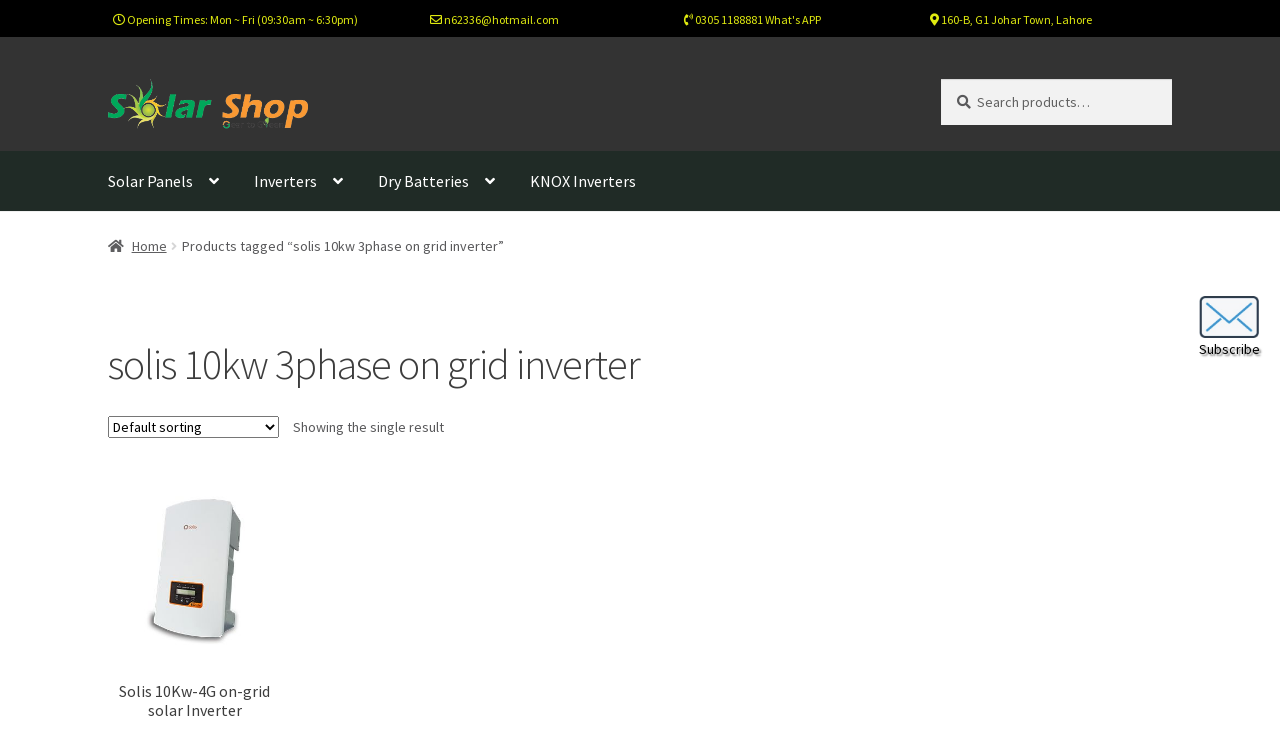

--- FILE ---
content_type: text/html; charset=UTF-8
request_url: https://solarshop.pk/product-tag/solis-10kw-3phase-on-grid-inverter/
body_size: 28283
content:
<!doctype html>
<html lang="en-US">
<head>
<meta charset="UTF-8">
<meta name="viewport" content="width=device-width, initial-scale=1">
<link rel="profile" href="http://gmpg.org/xfn/11">
<link rel="pingback" href="https://solarshop.pk/xmlrpc.php">

<title>solis 10kw 3phase on grid inverter &#8211; Solarshop Pakistan</title>
<meta name='robots' content='max-image-preview:large' />
	<style>img:is([sizes="auto" i], [sizes^="auto," i]) { contain-intrinsic-size: 3000px 1500px }</style>
	<link rel='dns-prefetch' href='//fonts.googleapis.com' />
<link rel="alternate" type="application/rss+xml" title="Solarshop Pakistan &raquo; Feed" href="https://solarshop.pk/feed/" />
<link rel="alternate" type="application/rss+xml" title="Solarshop Pakistan &raquo; Comments Feed" href="https://solarshop.pk/comments/feed/" />
<link rel="alternate" type="application/rss+xml" title="Solarshop Pakistan &raquo; solis 10kw 3phase on grid inverter Tag Feed" href="https://solarshop.pk/product-tag/solis-10kw-3phase-on-grid-inverter/feed/" />
<script>
window._wpemojiSettings = {"baseUrl":"https:\/\/s.w.org\/images\/core\/emoji\/15.0.3\/72x72\/","ext":".png","svgUrl":"https:\/\/s.w.org\/images\/core\/emoji\/15.0.3\/svg\/","svgExt":".svg","source":{"concatemoji":"https:\/\/solarshop.pk\/wp-includes\/js\/wp-emoji-release.min.js?ver=6.7.4"}};
/*! This file is auto-generated */
!function(i,n){var o,s,e;function c(e){try{var t={supportTests:e,timestamp:(new Date).valueOf()};sessionStorage.setItem(o,JSON.stringify(t))}catch(e){}}function p(e,t,n){e.clearRect(0,0,e.canvas.width,e.canvas.height),e.fillText(t,0,0);var t=new Uint32Array(e.getImageData(0,0,e.canvas.width,e.canvas.height).data),r=(e.clearRect(0,0,e.canvas.width,e.canvas.height),e.fillText(n,0,0),new Uint32Array(e.getImageData(0,0,e.canvas.width,e.canvas.height).data));return t.every(function(e,t){return e===r[t]})}function u(e,t,n){switch(t){case"flag":return n(e,"\ud83c\udff3\ufe0f\u200d\u26a7\ufe0f","\ud83c\udff3\ufe0f\u200b\u26a7\ufe0f")?!1:!n(e,"\ud83c\uddfa\ud83c\uddf3","\ud83c\uddfa\u200b\ud83c\uddf3")&&!n(e,"\ud83c\udff4\udb40\udc67\udb40\udc62\udb40\udc65\udb40\udc6e\udb40\udc67\udb40\udc7f","\ud83c\udff4\u200b\udb40\udc67\u200b\udb40\udc62\u200b\udb40\udc65\u200b\udb40\udc6e\u200b\udb40\udc67\u200b\udb40\udc7f");case"emoji":return!n(e,"\ud83d\udc26\u200d\u2b1b","\ud83d\udc26\u200b\u2b1b")}return!1}function f(e,t,n){var r="undefined"!=typeof WorkerGlobalScope&&self instanceof WorkerGlobalScope?new OffscreenCanvas(300,150):i.createElement("canvas"),a=r.getContext("2d",{willReadFrequently:!0}),o=(a.textBaseline="top",a.font="600 32px Arial",{});return e.forEach(function(e){o[e]=t(a,e,n)}),o}function t(e){var t=i.createElement("script");t.src=e,t.defer=!0,i.head.appendChild(t)}"undefined"!=typeof Promise&&(o="wpEmojiSettingsSupports",s=["flag","emoji"],n.supports={everything:!0,everythingExceptFlag:!0},e=new Promise(function(e){i.addEventListener("DOMContentLoaded",e,{once:!0})}),new Promise(function(t){var n=function(){try{var e=JSON.parse(sessionStorage.getItem(o));if("object"==typeof e&&"number"==typeof e.timestamp&&(new Date).valueOf()<e.timestamp+604800&&"object"==typeof e.supportTests)return e.supportTests}catch(e){}return null}();if(!n){if("undefined"!=typeof Worker&&"undefined"!=typeof OffscreenCanvas&&"undefined"!=typeof URL&&URL.createObjectURL&&"undefined"!=typeof Blob)try{var e="postMessage("+f.toString()+"("+[JSON.stringify(s),u.toString(),p.toString()].join(",")+"));",r=new Blob([e],{type:"text/javascript"}),a=new Worker(URL.createObjectURL(r),{name:"wpTestEmojiSupports"});return void(a.onmessage=function(e){c(n=e.data),a.terminate(),t(n)})}catch(e){}c(n=f(s,u,p))}t(n)}).then(function(e){for(var t in e)n.supports[t]=e[t],n.supports.everything=n.supports.everything&&n.supports[t],"flag"!==t&&(n.supports.everythingExceptFlag=n.supports.everythingExceptFlag&&n.supports[t]);n.supports.everythingExceptFlag=n.supports.everythingExceptFlag&&!n.supports.flag,n.DOMReady=!1,n.readyCallback=function(){n.DOMReady=!0}}).then(function(){return e}).then(function(){var e;n.supports.everything||(n.readyCallback(),(e=n.source||{}).concatemoji?t(e.concatemoji):e.wpemoji&&e.twemoji&&(t(e.twemoji),t(e.wpemoji)))}))}((window,document),window._wpemojiSettings);
</script>
<!-- solarshop.pk is managing ads with Advanced Ads 1.56.1 – https://wpadvancedads.com/ --><script id="solar-ready">
			window.advanced_ads_ready=function(e,a){a=a||"complete";var d=function(e){return"interactive"===a?"loading"!==e:"complete"===e};d(document.readyState)?e():document.addEventListener("readystatechange",(function(a){d(a.target.readyState)&&e()}),{once:"interactive"===a})},window.advanced_ads_ready_queue=window.advanced_ads_ready_queue||[];		</script>
		<style id='wp-emoji-styles-inline-css'>

	img.wp-smiley, img.emoji {
		display: inline !important;
		border: none !important;
		box-shadow: none !important;
		height: 1em !important;
		width: 1em !important;
		margin: 0 0.07em !important;
		vertical-align: -0.1em !important;
		background: none !important;
		padding: 0 !important;
	}
</style>
<link rel='stylesheet' id='wp-block-library-css' href='https://solarshop.pk/wp-includes/css/dist/block-library/style.min.css?ver=6.7.4' media='all' />
<style id='wp-block-library-theme-inline-css'>
.wp-block-audio :where(figcaption){color:#555;font-size:13px;text-align:center}.is-dark-theme .wp-block-audio :where(figcaption){color:#ffffffa6}.wp-block-audio{margin:0 0 1em}.wp-block-code{border:1px solid #ccc;border-radius:4px;font-family:Menlo,Consolas,monaco,monospace;padding:.8em 1em}.wp-block-embed :where(figcaption){color:#555;font-size:13px;text-align:center}.is-dark-theme .wp-block-embed :where(figcaption){color:#ffffffa6}.wp-block-embed{margin:0 0 1em}.blocks-gallery-caption{color:#555;font-size:13px;text-align:center}.is-dark-theme .blocks-gallery-caption{color:#ffffffa6}:root :where(.wp-block-image figcaption){color:#555;font-size:13px;text-align:center}.is-dark-theme :root :where(.wp-block-image figcaption){color:#ffffffa6}.wp-block-image{margin:0 0 1em}.wp-block-pullquote{border-bottom:4px solid;border-top:4px solid;color:currentColor;margin-bottom:1.75em}.wp-block-pullquote cite,.wp-block-pullquote footer,.wp-block-pullquote__citation{color:currentColor;font-size:.8125em;font-style:normal;text-transform:uppercase}.wp-block-quote{border-left:.25em solid;margin:0 0 1.75em;padding-left:1em}.wp-block-quote cite,.wp-block-quote footer{color:currentColor;font-size:.8125em;font-style:normal;position:relative}.wp-block-quote:where(.has-text-align-right){border-left:none;border-right:.25em solid;padding-left:0;padding-right:1em}.wp-block-quote:where(.has-text-align-center){border:none;padding-left:0}.wp-block-quote.is-large,.wp-block-quote.is-style-large,.wp-block-quote:where(.is-style-plain){border:none}.wp-block-search .wp-block-search__label{font-weight:700}.wp-block-search__button{border:1px solid #ccc;padding:.375em .625em}:where(.wp-block-group.has-background){padding:1.25em 2.375em}.wp-block-separator.has-css-opacity{opacity:.4}.wp-block-separator{border:none;border-bottom:2px solid;margin-left:auto;margin-right:auto}.wp-block-separator.has-alpha-channel-opacity{opacity:1}.wp-block-separator:not(.is-style-wide):not(.is-style-dots){width:100px}.wp-block-separator.has-background:not(.is-style-dots){border-bottom:none;height:1px}.wp-block-separator.has-background:not(.is-style-wide):not(.is-style-dots){height:2px}.wp-block-table{margin:0 0 1em}.wp-block-table td,.wp-block-table th{word-break:normal}.wp-block-table :where(figcaption){color:#555;font-size:13px;text-align:center}.is-dark-theme .wp-block-table :where(figcaption){color:#ffffffa6}.wp-block-video :where(figcaption){color:#555;font-size:13px;text-align:center}.is-dark-theme .wp-block-video :where(figcaption){color:#ffffffa6}.wp-block-video{margin:0 0 1em}:root :where(.wp-block-template-part.has-background){margin-bottom:0;margin-top:0;padding:1.25em 2.375em}
</style>
<link rel='stylesheet' id='storefront-gutenberg-blocks-css' href='https://solarshop.pk/wp-content/themes/storefront/assets/css/base/gutenberg-blocks.css?ver=4.6.2' media='all' />
<style id='storefront-gutenberg-blocks-inline-css'>

				.wp-block-button__link:not(.has-text-color) {
					color: #000000;
				}

				.wp-block-button__link:not(.has-text-color):hover,
				.wp-block-button__link:not(.has-text-color):focus,
				.wp-block-button__link:not(.has-text-color):active {
					color: #000000;
				}

				.wp-block-button__link:not(.has-background) {
					background-color: #ffffff;
				}

				.wp-block-button__link:not(.has-background):hover,
				.wp-block-button__link:not(.has-background):focus,
				.wp-block-button__link:not(.has-background):active {
					border-color: #e6e6e6;
					background-color: #e6e6e6;
				}

				.wc-block-grid__products .wc-block-grid__product .wp-block-button__link {
					background-color: #ffffff;
					border-color: #ffffff;
					color: #000000;
				}

				.wp-block-quote footer,
				.wp-block-quote cite,
				.wp-block-quote__citation {
					color: #59595b;
				}

				.wp-block-pullquote cite,
				.wp-block-pullquote footer,
				.wp-block-pullquote__citation {
					color: #59595b;
				}

				.wp-block-image figcaption {
					color: #59595b;
				}

				.wp-block-separator.is-style-dots::before {
					color: #3d3d3d;
				}

				.wp-block-file a.wp-block-file__button {
					color: #000000;
					background-color: #ffffff;
					border-color: #ffffff;
				}

				.wp-block-file a.wp-block-file__button:hover,
				.wp-block-file a.wp-block-file__button:focus,
				.wp-block-file a.wp-block-file__button:active {
					color: #000000;
					background-color: #e6e6e6;
				}

				.wp-block-code,
				.wp-block-preformatted pre {
					color: #59595b;
				}

				.wp-block-table:not( .has-background ):not( .is-style-stripes ) tbody tr:nth-child(2n) td {
					background-color: #fdfdfd;
				}

				.wp-block-cover .wp-block-cover__inner-container h1:not(.has-text-color),
				.wp-block-cover .wp-block-cover__inner-container h2:not(.has-text-color),
				.wp-block-cover .wp-block-cover__inner-container h3:not(.has-text-color),
				.wp-block-cover .wp-block-cover__inner-container h4:not(.has-text-color),
				.wp-block-cover .wp-block-cover__inner-container h5:not(.has-text-color),
				.wp-block-cover .wp-block-cover__inner-container h6:not(.has-text-color) {
					color: #81d742;
				}

				div.wc-block-components-price-slider__range-input-progress,
				.rtl .wc-block-components-price-slider__range-input-progress {
					--range-color: #dd3333;
				}

				/* Target only IE11 */
				@media all and (-ms-high-contrast: none), (-ms-high-contrast: active) {
					.wc-block-components-price-slider__range-input-progress {
						background: #dd3333;
					}
				}

				.wc-block-components-button:not(.is-link) {
					background-color: #333333;
					color: #ffffff;
				}

				.wc-block-components-button:not(.is-link):hover,
				.wc-block-components-button:not(.is-link):focus,
				.wc-block-components-button:not(.is-link):active {
					background-color: #1a1a1a;
					color: #ffffff;
				}

				.wc-block-components-button:not(.is-link):disabled {
					background-color: #333333;
					color: #ffffff;
				}

				.wc-block-cart__submit-container {
					background-color: #ffffff;
				}

				.wc-block-cart__submit-container::before {
					color: rgba(220,220,220,0.5);
				}

				.wc-block-components-order-summary-item__quantity {
					background-color: #ffffff;
					border-color: #59595b;
					box-shadow: 0 0 0 2px #ffffff;
					color: #59595b;
				}
			
</style>
<style id='classic-theme-styles-inline-css'>
/*! This file is auto-generated */
.wp-block-button__link{color:#fff;background-color:#32373c;border-radius:9999px;box-shadow:none;text-decoration:none;padding:calc(.667em + 2px) calc(1.333em + 2px);font-size:1.125em}.wp-block-file__button{background:#32373c;color:#fff;text-decoration:none}
</style>
<style id='global-styles-inline-css'>
:root{--wp--preset--aspect-ratio--square: 1;--wp--preset--aspect-ratio--4-3: 4/3;--wp--preset--aspect-ratio--3-4: 3/4;--wp--preset--aspect-ratio--3-2: 3/2;--wp--preset--aspect-ratio--2-3: 2/3;--wp--preset--aspect-ratio--16-9: 16/9;--wp--preset--aspect-ratio--9-16: 9/16;--wp--preset--color--black: #000000;--wp--preset--color--cyan-bluish-gray: #abb8c3;--wp--preset--color--white: #ffffff;--wp--preset--color--pale-pink: #f78da7;--wp--preset--color--vivid-red: #cf2e2e;--wp--preset--color--luminous-vivid-orange: #ff6900;--wp--preset--color--luminous-vivid-amber: #fcb900;--wp--preset--color--light-green-cyan: #7bdcb5;--wp--preset--color--vivid-green-cyan: #00d084;--wp--preset--color--pale-cyan-blue: #8ed1fc;--wp--preset--color--vivid-cyan-blue: #0693e3;--wp--preset--color--vivid-purple: #9b51e0;--wp--preset--gradient--vivid-cyan-blue-to-vivid-purple: linear-gradient(135deg,rgba(6,147,227,1) 0%,rgb(155,81,224) 100%);--wp--preset--gradient--light-green-cyan-to-vivid-green-cyan: linear-gradient(135deg,rgb(122,220,180) 0%,rgb(0,208,130) 100%);--wp--preset--gradient--luminous-vivid-amber-to-luminous-vivid-orange: linear-gradient(135deg,rgba(252,185,0,1) 0%,rgba(255,105,0,1) 100%);--wp--preset--gradient--luminous-vivid-orange-to-vivid-red: linear-gradient(135deg,rgba(255,105,0,1) 0%,rgb(207,46,46) 100%);--wp--preset--gradient--very-light-gray-to-cyan-bluish-gray: linear-gradient(135deg,rgb(238,238,238) 0%,rgb(169,184,195) 100%);--wp--preset--gradient--cool-to-warm-spectrum: linear-gradient(135deg,rgb(74,234,220) 0%,rgb(151,120,209) 20%,rgb(207,42,186) 40%,rgb(238,44,130) 60%,rgb(251,105,98) 80%,rgb(254,248,76) 100%);--wp--preset--gradient--blush-light-purple: linear-gradient(135deg,rgb(255,206,236) 0%,rgb(152,150,240) 100%);--wp--preset--gradient--blush-bordeaux: linear-gradient(135deg,rgb(254,205,165) 0%,rgb(254,45,45) 50%,rgb(107,0,62) 100%);--wp--preset--gradient--luminous-dusk: linear-gradient(135deg,rgb(255,203,112) 0%,rgb(199,81,192) 50%,rgb(65,88,208) 100%);--wp--preset--gradient--pale-ocean: linear-gradient(135deg,rgb(255,245,203) 0%,rgb(182,227,212) 50%,rgb(51,167,181) 100%);--wp--preset--gradient--electric-grass: linear-gradient(135deg,rgb(202,248,128) 0%,rgb(113,206,126) 100%);--wp--preset--gradient--midnight: linear-gradient(135deg,rgb(2,3,129) 0%,rgb(40,116,252) 100%);--wp--preset--font-size--small: 14px;--wp--preset--font-size--medium: 23px;--wp--preset--font-size--large: 26px;--wp--preset--font-size--x-large: 42px;--wp--preset--font-size--normal: 16px;--wp--preset--font-size--huge: 37px;--wp--preset--font-family--inter: "Inter", sans-serif;--wp--preset--font-family--cardo: Cardo;--wp--preset--spacing--20: 0.44rem;--wp--preset--spacing--30: 0.67rem;--wp--preset--spacing--40: 1rem;--wp--preset--spacing--50: 1.5rem;--wp--preset--spacing--60: 2.25rem;--wp--preset--spacing--70: 3.38rem;--wp--preset--spacing--80: 5.06rem;--wp--preset--shadow--natural: 6px 6px 9px rgba(0, 0, 0, 0.2);--wp--preset--shadow--deep: 12px 12px 50px rgba(0, 0, 0, 0.4);--wp--preset--shadow--sharp: 6px 6px 0px rgba(0, 0, 0, 0.2);--wp--preset--shadow--outlined: 6px 6px 0px -3px rgba(255, 255, 255, 1), 6px 6px rgba(0, 0, 0, 1);--wp--preset--shadow--crisp: 6px 6px 0px rgba(0, 0, 0, 1);}:root :where(.is-layout-flow) > :first-child{margin-block-start: 0;}:root :where(.is-layout-flow) > :last-child{margin-block-end: 0;}:root :where(.is-layout-flow) > *{margin-block-start: 24px;margin-block-end: 0;}:root :where(.is-layout-constrained) > :first-child{margin-block-start: 0;}:root :where(.is-layout-constrained) > :last-child{margin-block-end: 0;}:root :where(.is-layout-constrained) > *{margin-block-start: 24px;margin-block-end: 0;}:root :where(.is-layout-flex){gap: 24px;}:root :where(.is-layout-grid){gap: 24px;}body .is-layout-flex{display: flex;}.is-layout-flex{flex-wrap: wrap;align-items: center;}.is-layout-flex > :is(*, div){margin: 0;}body .is-layout-grid{display: grid;}.is-layout-grid > :is(*, div){margin: 0;}.has-black-color{color: var(--wp--preset--color--black) !important;}.has-cyan-bluish-gray-color{color: var(--wp--preset--color--cyan-bluish-gray) !important;}.has-white-color{color: var(--wp--preset--color--white) !important;}.has-pale-pink-color{color: var(--wp--preset--color--pale-pink) !important;}.has-vivid-red-color{color: var(--wp--preset--color--vivid-red) !important;}.has-luminous-vivid-orange-color{color: var(--wp--preset--color--luminous-vivid-orange) !important;}.has-luminous-vivid-amber-color{color: var(--wp--preset--color--luminous-vivid-amber) !important;}.has-light-green-cyan-color{color: var(--wp--preset--color--light-green-cyan) !important;}.has-vivid-green-cyan-color{color: var(--wp--preset--color--vivid-green-cyan) !important;}.has-pale-cyan-blue-color{color: var(--wp--preset--color--pale-cyan-blue) !important;}.has-vivid-cyan-blue-color{color: var(--wp--preset--color--vivid-cyan-blue) !important;}.has-vivid-purple-color{color: var(--wp--preset--color--vivid-purple) !important;}.has-black-background-color{background-color: var(--wp--preset--color--black) !important;}.has-cyan-bluish-gray-background-color{background-color: var(--wp--preset--color--cyan-bluish-gray) !important;}.has-white-background-color{background-color: var(--wp--preset--color--white) !important;}.has-pale-pink-background-color{background-color: var(--wp--preset--color--pale-pink) !important;}.has-vivid-red-background-color{background-color: var(--wp--preset--color--vivid-red) !important;}.has-luminous-vivid-orange-background-color{background-color: var(--wp--preset--color--luminous-vivid-orange) !important;}.has-luminous-vivid-amber-background-color{background-color: var(--wp--preset--color--luminous-vivid-amber) !important;}.has-light-green-cyan-background-color{background-color: var(--wp--preset--color--light-green-cyan) !important;}.has-vivid-green-cyan-background-color{background-color: var(--wp--preset--color--vivid-green-cyan) !important;}.has-pale-cyan-blue-background-color{background-color: var(--wp--preset--color--pale-cyan-blue) !important;}.has-vivid-cyan-blue-background-color{background-color: var(--wp--preset--color--vivid-cyan-blue) !important;}.has-vivid-purple-background-color{background-color: var(--wp--preset--color--vivid-purple) !important;}.has-black-border-color{border-color: var(--wp--preset--color--black) !important;}.has-cyan-bluish-gray-border-color{border-color: var(--wp--preset--color--cyan-bluish-gray) !important;}.has-white-border-color{border-color: var(--wp--preset--color--white) !important;}.has-pale-pink-border-color{border-color: var(--wp--preset--color--pale-pink) !important;}.has-vivid-red-border-color{border-color: var(--wp--preset--color--vivid-red) !important;}.has-luminous-vivid-orange-border-color{border-color: var(--wp--preset--color--luminous-vivid-orange) !important;}.has-luminous-vivid-amber-border-color{border-color: var(--wp--preset--color--luminous-vivid-amber) !important;}.has-light-green-cyan-border-color{border-color: var(--wp--preset--color--light-green-cyan) !important;}.has-vivid-green-cyan-border-color{border-color: var(--wp--preset--color--vivid-green-cyan) !important;}.has-pale-cyan-blue-border-color{border-color: var(--wp--preset--color--pale-cyan-blue) !important;}.has-vivid-cyan-blue-border-color{border-color: var(--wp--preset--color--vivid-cyan-blue) !important;}.has-vivid-purple-border-color{border-color: var(--wp--preset--color--vivid-purple) !important;}.has-vivid-cyan-blue-to-vivid-purple-gradient-background{background: var(--wp--preset--gradient--vivid-cyan-blue-to-vivid-purple) !important;}.has-light-green-cyan-to-vivid-green-cyan-gradient-background{background: var(--wp--preset--gradient--light-green-cyan-to-vivid-green-cyan) !important;}.has-luminous-vivid-amber-to-luminous-vivid-orange-gradient-background{background: var(--wp--preset--gradient--luminous-vivid-amber-to-luminous-vivid-orange) !important;}.has-luminous-vivid-orange-to-vivid-red-gradient-background{background: var(--wp--preset--gradient--luminous-vivid-orange-to-vivid-red) !important;}.has-very-light-gray-to-cyan-bluish-gray-gradient-background{background: var(--wp--preset--gradient--very-light-gray-to-cyan-bluish-gray) !important;}.has-cool-to-warm-spectrum-gradient-background{background: var(--wp--preset--gradient--cool-to-warm-spectrum) !important;}.has-blush-light-purple-gradient-background{background: var(--wp--preset--gradient--blush-light-purple) !important;}.has-blush-bordeaux-gradient-background{background: var(--wp--preset--gradient--blush-bordeaux) !important;}.has-luminous-dusk-gradient-background{background: var(--wp--preset--gradient--luminous-dusk) !important;}.has-pale-ocean-gradient-background{background: var(--wp--preset--gradient--pale-ocean) !important;}.has-electric-grass-gradient-background{background: var(--wp--preset--gradient--electric-grass) !important;}.has-midnight-gradient-background{background: var(--wp--preset--gradient--midnight) !important;}.has-small-font-size{font-size: var(--wp--preset--font-size--small) !important;}.has-medium-font-size{font-size: var(--wp--preset--font-size--medium) !important;}.has-large-font-size{font-size: var(--wp--preset--font-size--large) !important;}.has-x-large-font-size{font-size: var(--wp--preset--font-size--x-large) !important;}
:root :where(.wp-block-pullquote){font-size: 1.5em;line-height: 1.6;}
</style>
<link rel='stylesheet' id='contact-form-7-css' href='https://solarshop.pk/wp-content/plugins/contact-form-7/includes/css/styles.css?ver=6.0.1' media='all' />
<link rel='stylesheet' id='woof-css' href='https://solarshop.pk/wp-content/plugins/woocommerce-products-filter/css/front.css?ver=1.3.6.4' media='all' />
<style id='woof-inline-css'>

.woof_products_top_panel li span, .woof_products_top_panel2 li span{background: url(https://solarshop.pk/wp-content/plugins/woocommerce-products-filter/img/delete.png);background-size: 14px 14px;background-repeat: no-repeat;background-position: right;}
.woof_edit_view{
                    display: none;
                }
.woof_price_search_container .price_slider_amount button.button{
                        display: none;
                    }

                    /***** END: hiding submit button of the price slider ******/

</style>
<link rel='stylesheet' id='chosen-drop-down-css' href='https://solarshop.pk/wp-content/plugins/woocommerce-products-filter/js/chosen/chosen.min.css?ver=1.3.6.4' media='all' />
<link rel='stylesheet' id='plainoverlay-css' href='https://solarshop.pk/wp-content/plugins/woocommerce-products-filter/css/plainoverlay.css?ver=1.3.6.4' media='all' />
<link rel='stylesheet' id='icheck-jquery-color-flat-css' href='https://solarshop.pk/wp-content/plugins/woocommerce-products-filter/js/icheck/skins/flat/_all.css?ver=1.3.6.4' media='all' />
<link rel='stylesheet' id='icheck-jquery-color-square-css' href='https://solarshop.pk/wp-content/plugins/woocommerce-products-filter/js/icheck/skins/square/_all.css?ver=1.3.6.4' media='all' />
<link rel='stylesheet' id='icheck-jquery-color-minimal-css' href='https://solarshop.pk/wp-content/plugins/woocommerce-products-filter/js/icheck/skins/minimal/_all.css?ver=1.3.6.4' media='all' />
<link rel='stylesheet' id='woof_by_author_html_items-css' href='https://solarshop.pk/wp-content/plugins/woocommerce-products-filter/ext/by_author/css/by_author.css?ver=1.3.6.4' media='all' />
<link rel='stylesheet' id='woof_by_featured_html_items-css' href='https://solarshop.pk/wp-content/plugins/woocommerce-products-filter/ext/by_featured/css/by_featured.css?ver=1.3.6.4' media='all' />
<link rel='stylesheet' id='woof_by_instock_html_items-css' href='https://solarshop.pk/wp-content/plugins/woocommerce-products-filter/ext/by_instock/css/by_instock.css?ver=1.3.6.4' media='all' />
<link rel='stylesheet' id='woof_by_onsales_html_items-css' href='https://solarshop.pk/wp-content/plugins/woocommerce-products-filter/ext/by_onsales/css/by_onsales.css?ver=1.3.6.4' media='all' />
<link rel='stylesheet' id='woof_by_text_html_items-css' href='https://solarshop.pk/wp-content/plugins/woocommerce-products-filter/ext/by_text/assets/css/front.css?ver=1.3.6.4' media='all' />
<link rel='stylesheet' id='woof_label_html_items-css' href='https://solarshop.pk/wp-content/plugins/woocommerce-products-filter/ext/label/css/html_types/label.css?ver=1.3.6.4' media='all' />
<link rel='stylesheet' id='woof_query_save_html_items-css' href='https://solarshop.pk/wp-content/plugins/woocommerce-products-filter/ext/query_save/css/query_save.css?ver=1.3.6.4' media='all' />
<link rel='stylesheet' id='woof_quick_search_html_items-css' href='https://solarshop.pk/wp-content/plugins/woocommerce-products-filter/ext/quick_search/css/quick_search.css?ver=1.3.6.4' media='all' />
<link rel='stylesheet' id='woof_select_radio_check_html_items-css' href='https://solarshop.pk/wp-content/plugins/woocommerce-products-filter/ext/select_radio_check/css/html_types/select_radio_check.css?ver=1.3.6.4' media='all' />
<link rel='stylesheet' id='woof_sd_html_items_checkbox-css' href='https://solarshop.pk/wp-content/plugins/woocommerce-products-filter/ext/smart_designer/css/elements/checkbox.css?ver=1.3.6.4' media='all' />
<link rel='stylesheet' id='woof_sd_html_items_radio-css' href='https://solarshop.pk/wp-content/plugins/woocommerce-products-filter/ext/smart_designer/css/elements/radio.css?ver=1.3.6.4' media='all' />
<link rel='stylesheet' id='woof_sd_html_items_switcher-css' href='https://solarshop.pk/wp-content/plugins/woocommerce-products-filter/ext/smart_designer/css/elements/switcher.css?ver=1.3.6.4' media='all' />
<link rel='stylesheet' id='woof_sd_html_items_color-css' href='https://solarshop.pk/wp-content/plugins/woocommerce-products-filter/ext/smart_designer/css/elements/color.css?ver=1.3.6.4' media='all' />
<link rel='stylesheet' id='woof_sd_html_items_tooltip-css' href='https://solarshop.pk/wp-content/plugins/woocommerce-products-filter/ext/smart_designer/css/tooltip.css?ver=1.3.6.4' media='all' />
<link rel='stylesheet' id='woof_sd_html_items_front-css' href='https://solarshop.pk/wp-content/plugins/woocommerce-products-filter/ext/smart_designer/css/front.css?ver=1.3.6.4' media='all' />
<link rel='stylesheet' id='woof-switcher23-css' href='https://solarshop.pk/wp-content/plugins/woocommerce-products-filter/css/switcher.css?ver=1.3.6.4' media='all' />
<style id='woocommerce-inline-inline-css'>
.woocommerce form .form-row .required { visibility: visible; }
</style>
<link rel='stylesheet' id='megamenu-css' href='https://solarshop.pk/wp-content/uploads/maxmegamenu/style.css?ver=a3de25' media='all' />
<link rel='stylesheet' id='dashicons-css' href='https://solarshop.pk/wp-includes/css/dashicons.min.css?ver=6.7.4' media='all' />
<link rel='stylesheet' id='storefront-style-css' href='https://solarshop.pk/wp-content/themes/storefront/style.css?ver=4.6.2' media='all' />
<style id='storefront-style-inline-css'>

			.main-navigation ul li a,
			.site-title a,
			ul.menu li a,
			.site-branding h1 a,
			button.menu-toggle,
			button.menu-toggle:hover,
			.handheld-navigation .dropdown-toggle {
				color: #333333;
			}

			button.menu-toggle,
			button.menu-toggle:hover {
				border-color: #333333;
			}

			.main-navigation ul li a:hover,
			.main-navigation ul li:hover > a,
			.site-title a:hover,
			.site-header ul.menu li.current-menu-item > a {
				color: #747474;
			}

			table:not( .has-background ) th {
				background-color: #f8f8f8;
			}

			table:not( .has-background ) tbody td {
				background-color: #fdfdfd;
			}

			table:not( .has-background ) tbody tr:nth-child(2n) td,
			fieldset,
			fieldset legend {
				background-color: #fbfbfb;
			}

			.site-header,
			.secondary-navigation ul ul,
			.main-navigation ul.menu > li.menu-item-has-children:after,
			.secondary-navigation ul.menu ul,
			.storefront-handheld-footer-bar,
			.storefront-handheld-footer-bar ul li > a,
			.storefront-handheld-footer-bar ul li.search .site-search,
			button.menu-toggle,
			button.menu-toggle:hover {
				background-color: #ffffff;
			}

			p.site-description,
			.site-header,
			.storefront-handheld-footer-bar {
				color: #404040;
			}

			button.menu-toggle:after,
			button.menu-toggle:before,
			button.menu-toggle span:before {
				background-color: #333333;
			}

			h1, h2, h3, h4, h5, h6, .wc-block-grid__product-title {
				color: #3d3d3d;
			}

			.widget h1 {
				border-bottom-color: #3d3d3d;
			}

			body,
			.secondary-navigation a {
				color: #59595b;
			}

			.widget-area .widget a,
			.hentry .entry-header .posted-on a,
			.hentry .entry-header .post-author a,
			.hentry .entry-header .post-comments a,
			.hentry .entry-header .byline a {
				color: #5e5e60;
			}

			a {
				color: #dd3333;
			}

			a:focus,
			button:focus,
			.button.alt:focus,
			input:focus,
			textarea:focus,
			input[type="button"]:focus,
			input[type="reset"]:focus,
			input[type="submit"]:focus,
			input[type="email"]:focus,
			input[type="tel"]:focus,
			input[type="url"]:focus,
			input[type="password"]:focus,
			input[type="search"]:focus {
				outline-color: #dd3333;
			}

			button, input[type="button"], input[type="reset"], input[type="submit"], .button, .widget a.button {
				background-color: #ffffff;
				border-color: #ffffff;
				color: #000000;
			}

			button:hover, input[type="button"]:hover, input[type="reset"]:hover, input[type="submit"]:hover, .button:hover, .widget a.button:hover {
				background-color: #e6e6e6;
				border-color: #e6e6e6;
				color: #000000;
			}

			button.alt, input[type="button"].alt, input[type="reset"].alt, input[type="submit"].alt, .button.alt, .widget-area .widget a.button.alt {
				background-color: #333333;
				border-color: #333333;
				color: #ffffff;
			}

			button.alt:hover, input[type="button"].alt:hover, input[type="reset"].alt:hover, input[type="submit"].alt:hover, .button.alt:hover, .widget-area .widget a.button.alt:hover {
				background-color: #1a1a1a;
				border-color: #1a1a1a;
				color: #ffffff;
			}

			.pagination .page-numbers li .page-numbers.current {
				background-color: #e6e6e6;
				color: #4f4f51;
			}

			#comments .comment-list .comment-content .comment-text {
				background-color: #f8f8f8;
			}

			.site-footer {
				background-color: #f0f0f0;
				color: #6d6d6d;
			}

			.site-footer a:not(.button):not(.components-button) {
				color: #333333;
			}

			.site-footer .storefront-handheld-footer-bar a:not(.button):not(.components-button) {
				color: #333333;
			}

			.site-footer h1, .site-footer h2, .site-footer h3, .site-footer h4, .site-footer h5, .site-footer h6, .site-footer .widget .widget-title, .site-footer .widget .widgettitle {
				color: #333333;
			}

			.page-template-template-homepage.has-post-thumbnail .type-page.has-post-thumbnail .entry-title {
				color: #81d742;
			}

			.page-template-template-homepage.has-post-thumbnail .type-page.has-post-thumbnail .entry-content {
				color: #000000;
			}

			@media screen and ( min-width: 768px ) {
				.secondary-navigation ul.menu a:hover {
					color: #595959;
				}

				.secondary-navigation ul.menu a {
					color: #404040;
				}

				.main-navigation ul.menu ul.sub-menu,
				.main-navigation ul.nav-menu ul.children {
					background-color: #f0f0f0;
				}

				.site-header {
					border-bottom-color: #f0f0f0;
				}
			}
</style>
<link rel='stylesheet' id='storefront-icons-css' href='https://solarshop.pk/wp-content/themes/storefront/assets/css/base/icons.css?ver=4.6.2' media='all' />
<link rel='stylesheet' id='storefront-fonts-css' href='https://fonts.googleapis.com/css?family=Source+Sans+Pro%3A400%2C300%2C300italic%2C400italic%2C600%2C700%2C900&#038;subset=latin%2Clatin-ext&#038;ver=4.6.2' media='all' />
<link rel='stylesheet' id='newsletter-css' href='https://solarshop.pk/wp-content/plugins/newsletter/style.css?ver=8.6.4' media='all' />
<link rel='stylesheet' id='storefront-woocommerce-style-css' href='https://solarshop.pk/wp-content/themes/storefront/assets/css/woocommerce/woocommerce.css?ver=4.6.2' media='all' />
<style id='storefront-woocommerce-style-inline-css'>
@font-face {
				font-family: star;
				src: url(https://solarshop.pk/wp-content/plugins/woocommerce/assets/fonts/star.eot);
				src:
					url(https://solarshop.pk/wp-content/plugins/woocommerce/assets/fonts/star.eot?#iefix) format("embedded-opentype"),
					url(https://solarshop.pk/wp-content/plugins/woocommerce/assets/fonts/star.woff) format("woff"),
					url(https://solarshop.pk/wp-content/plugins/woocommerce/assets/fonts/star.ttf) format("truetype"),
					url(https://solarshop.pk/wp-content/plugins/woocommerce/assets/fonts/star.svg#star) format("svg");
				font-weight: 400;
				font-style: normal;
			}
			@font-face {
				font-family: WooCommerce;
				src: url(https://solarshop.pk/wp-content/plugins/woocommerce/assets/fonts/WooCommerce.eot);
				src:
					url(https://solarshop.pk/wp-content/plugins/woocommerce/assets/fonts/WooCommerce.eot?#iefix) format("embedded-opentype"),
					url(https://solarshop.pk/wp-content/plugins/woocommerce/assets/fonts/WooCommerce.woff) format("woff"),
					url(https://solarshop.pk/wp-content/plugins/woocommerce/assets/fonts/WooCommerce.ttf) format("truetype"),
					url(https://solarshop.pk/wp-content/plugins/woocommerce/assets/fonts/WooCommerce.svg#WooCommerce) format("svg");
				font-weight: 400;
				font-style: normal;
			}

			a.cart-contents,
			.site-header-cart .widget_shopping_cart a {
				color: #333333;
			}

			a.cart-contents:hover,
			.site-header-cart .widget_shopping_cart a:hover,
			.site-header-cart:hover > li > a {
				color: #747474;
			}

			table.cart td.product-remove,
			table.cart td.actions {
				border-top-color: #ffffff;
			}

			.storefront-handheld-footer-bar ul li.cart .count {
				background-color: #333333;
				color: #ffffff;
				border-color: #ffffff;
			}

			.woocommerce-tabs ul.tabs li.active a,
			ul.products li.product .price,
			.onsale,
			.wc-block-grid__product-onsale,
			.widget_search form:before,
			.widget_product_search form:before {
				color: #59595b;
			}

			.woocommerce-breadcrumb a,
			a.woocommerce-review-link,
			.product_meta a {
				color: #5e5e60;
			}

			.wc-block-grid__product-onsale,
			.onsale {
				border-color: #59595b;
			}

			.star-rating span:before,
			.quantity .plus, .quantity .minus,
			p.stars a:hover:after,
			p.stars a:after,
			.star-rating span:before,
			#payment .payment_methods li input[type=radio]:first-child:checked+label:before {
				color: #dd3333;
			}

			.widget_price_filter .ui-slider .ui-slider-range,
			.widget_price_filter .ui-slider .ui-slider-handle {
				background-color: #dd3333;
			}

			.order_details {
				background-color: #f8f8f8;
			}

			.order_details > li {
				border-bottom: 1px dotted #e3e3e3;
			}

			.order_details:before,
			.order_details:after {
				background: -webkit-linear-gradient(transparent 0,transparent 0),-webkit-linear-gradient(135deg,#f8f8f8 33.33%,transparent 33.33%),-webkit-linear-gradient(45deg,#f8f8f8 33.33%,transparent 33.33%)
			}

			#order_review {
				background-color: #ffffff;
			}

			#payment .payment_methods > li .payment_box,
			#payment .place-order {
				background-color: #fafafa;
			}

			#payment .payment_methods > li:not(.woocommerce-notice) {
				background-color: #f5f5f5;
			}

			#payment .payment_methods > li:not(.woocommerce-notice):hover {
				background-color: #f0f0f0;
			}

			.woocommerce-pagination .page-numbers li .page-numbers.current {
				background-color: #e6e6e6;
				color: #4f4f51;
			}

			.wc-block-grid__product-onsale,
			.onsale,
			.woocommerce-pagination .page-numbers li .page-numbers:not(.current) {
				color: #59595b;
			}

			p.stars a:before,
			p.stars a:hover~a:before,
			p.stars.selected a.active~a:before {
				color: #59595b;
			}

			p.stars.selected a.active:before,
			p.stars:hover a:before,
			p.stars.selected a:not(.active):before,
			p.stars.selected a.active:before {
				color: #dd3333;
			}

			.single-product div.product .woocommerce-product-gallery .woocommerce-product-gallery__trigger {
				background-color: #ffffff;
				color: #000000;
			}

			.single-product div.product .woocommerce-product-gallery .woocommerce-product-gallery__trigger:hover {
				background-color: #e6e6e6;
				border-color: #e6e6e6;
				color: #000000;
			}

			.button.added_to_cart:focus,
			.button.wc-forward:focus {
				outline-color: #dd3333;
			}

			.added_to_cart,
			.site-header-cart .widget_shopping_cart a.button,
			.wc-block-grid__products .wc-block-grid__product .wp-block-button__link {
				background-color: #ffffff;
				border-color: #ffffff;
				color: #000000;
			}

			.added_to_cart:hover,
			.site-header-cart .widget_shopping_cart a.button:hover,
			.wc-block-grid__products .wc-block-grid__product .wp-block-button__link:hover {
				background-color: #e6e6e6;
				border-color: #e6e6e6;
				color: #000000;
			}

			.added_to_cart.alt, .added_to_cart, .widget a.button.checkout {
				background-color: #333333;
				border-color: #333333;
				color: #ffffff;
			}

			.added_to_cart.alt:hover, .added_to_cart:hover, .widget a.button.checkout:hover {
				background-color: #1a1a1a;
				border-color: #1a1a1a;
				color: #ffffff;
			}

			.button.loading {
				color: #ffffff;
			}

			.button.loading:hover {
				background-color: #ffffff;
			}

			.button.loading:after {
				color: #000000;
			}

			@media screen and ( min-width: 768px ) {
				.site-header-cart .widget_shopping_cart,
				.site-header .product_list_widget li .quantity {
					color: #404040;
				}

				.site-header-cart .widget_shopping_cart .buttons,
				.site-header-cart .widget_shopping_cart .total {
					background-color: #f5f5f5;
				}

				.site-header-cart .widget_shopping_cart {
					background-color: #f0f0f0;
				}
			}
				.storefront-product-pagination a {
					color: #59595b;
					background-color: #ffffff;
				}
				.storefront-sticky-add-to-cart {
					color: #59595b;
					background-color: #ffffff;
				}

				.storefront-sticky-add-to-cart a:not(.button) {
					color: #333333;
				}
</style>
<link rel='stylesheet' id='storefront-child-style-css' href='https://solarshop.pk/wp-content/themes/storefront-child/style.css?ver=1.0.0' media='all' />
<script id="woof-husky-js-extra">
var woof_husky_txt = {"ajax_url":"https:\/\/solarshop.pk\/wp-admin\/admin-ajax.php","plugin_uri":"https:\/\/solarshop.pk\/wp-content\/plugins\/woocommerce-products-filter\/ext\/by_text\/","loader":"https:\/\/solarshop.pk\/wp-content\/plugins\/woocommerce-products-filter\/ext\/by_text\/assets\/img\/ajax-loader.gif","not_found":"Nothing found!","prev":"Prev","next":"Next","site_link":"https:\/\/solarshop.pk","default_data":{"placeholder":"","behavior":"title","search_by_full_word":"0","autocomplete":0,"how_to_open_links":"0","taxonomy_compatibility":0,"sku_compatibility":"0","custom_fields":"","search_desc_variant":"0","view_text_length":10,"min_symbols":3,"max_posts":10,"image":"","notes_for_customer":"","template":"default","max_open_height":300,"page":0}};
</script>
<script src="https://solarshop.pk/wp-content/plugins/woocommerce-products-filter/ext/by_text/assets/js/husky.js?ver=1.3.6.4" id="woof-husky-js"></script>
<script src="https://solarshop.pk/wp-includes/js/jquery/jquery.min.js?ver=3.7.1" id="jquery-core-js"></script>
<script src="https://solarshop.pk/wp-includes/js/jquery/jquery-migrate.min.js?ver=3.4.1" id="jquery-migrate-js"></script>
<script src="https://solarshop.pk/wp-content/plugins/woocommerce/assets/js/jquery-blockui/jquery.blockUI.min.js?ver=2.7.0-wc.9.4.4" id="jquery-blockui-js" defer data-wp-strategy="defer"></script>
<script id="wc-add-to-cart-js-extra">
var wc_add_to_cart_params = {"ajax_url":"\/wp-admin\/admin-ajax.php","wc_ajax_url":"\/?wc-ajax=%%endpoint%%","i18n_view_cart":"View cart","cart_url":"https:\/\/solarshop.pk\/cart\/","is_cart":"","cart_redirect_after_add":"no"};
</script>
<script src="https://solarshop.pk/wp-content/plugins/woocommerce/assets/js/frontend/add-to-cart.min.js?ver=9.4.4" id="wc-add-to-cart-js" defer data-wp-strategy="defer"></script>
<script src="https://solarshop.pk/wp-content/plugins/woocommerce/assets/js/js-cookie/js.cookie.min.js?ver=2.1.4-wc.9.4.4" id="js-cookie-js" defer data-wp-strategy="defer"></script>
<script id="woocommerce-js-extra">
var woocommerce_params = {"ajax_url":"\/wp-admin\/admin-ajax.php","wc_ajax_url":"\/?wc-ajax=%%endpoint%%"};
</script>
<script src="https://solarshop.pk/wp-content/plugins/woocommerce/assets/js/frontend/woocommerce.min.js?ver=9.4.4" id="woocommerce-js" defer data-wp-strategy="defer"></script>
<script id="wc-cart-fragments-js-extra">
var wc_cart_fragments_params = {"ajax_url":"\/wp-admin\/admin-ajax.php","wc_ajax_url":"\/?wc-ajax=%%endpoint%%","cart_hash_key":"wc_cart_hash_2ba10f1b5f8d561d4657557d3effee4a","fragment_name":"wc_fragments_2ba10f1b5f8d561d4657557d3effee4a","request_timeout":"5000"};
</script>
<script src="https://solarshop.pk/wp-content/plugins/woocommerce/assets/js/frontend/cart-fragments.min.js?ver=9.4.4" id="wc-cart-fragments-js" defer data-wp-strategy="defer"></script>
<link rel="https://api.w.org/" href="https://solarshop.pk/wp-json/" /><link rel="alternate" title="JSON" type="application/json" href="https://solarshop.pk/wp-json/wp/v2/product_tag/2455" /><link rel="EditURI" type="application/rsd+xml" title="RSD" href="https://solarshop.pk/xmlrpc.php?rsd" />
<meta name="generator" content="WordPress 6.7.4" />
<meta name="generator" content="WooCommerce 9.4.4" />
<meta name="google" content="aHR0cHM6Ly9zb2xhcnNob3AucGsvd3AtbG9naW4ucGhw"  /><!-- Google site verification - Google for WooCommerce -->
<meta name="google-site-verification" content="P73Wemq5l3MlCGj11nNfk0YIXNd6R1Sef3GGXmREQB8" />

	<link rel="stylesheet" href="https://pro.fontawesome.com/releases/v5.10.0/css/all.css" integrity="sha384-AYmEC3Yw5cVb3ZcuHtOA93w35dYTsvhLPVnYs9eStHfGJvOvKxVfELGroGkvsg+p" crossorigin="anonymous" />
	<style>
		.footer-widget-3 .wp-block-tnp-minimal{
			padding: 15px !important;
			background: rgba(0,0,0,0.2);
			border: 1px solid #ccc;
			box-shadow: 2px 2px 6px #000;
		}
		.footer-widget-3 .wp-block-tnp-minimal input.tnp-email{
			width: 100%;
			font-size: 18px !important;
			padding: 16px 10px !important;
			margin-bottom: 20px !important;
		}
		.footer-widget-3 .wp-block-tnp-minimal input.tnp-submit{
			font-size: 18px !important;
			padding: 10px !important;
			min-width: 100px;
			height: auto !important;
		}
		.footer-widget-3 .wp-block-tnp-minimal > p{
			font-weight:bold
		}
		header.site-header, .sub-menu{
			background: #333333 !important;
			color: #ffffff !important;
		}
		header.site-header a{
			color: #ffffff !important;
		}
		header.site-header li.current_page_item a,
		header.site-header a:hover{
			color: #dce800 !important;
		}
		.storefront-primary-navigation{
			background: #202b26 !important;
		}
		#adpTopBar{
			padding:6px 0px;
		}
		#adpTopBar ul{
			list-style-type:none;
			margin:0px;
			padding:0px;
		}
		#adpTopBar ul li{
			display:inline-block;
			width:24%;
			text-align:center;
			font-size:12px
		}
		.main-navigation ul.menu>li>a,
		.main-navigation ul.nav-menu>li>a{
			padding: 1.1em 1em !important;
		}
		#site-header-cart{
			display:none
		}
		button.menu-toggle{
			background-color: transparent;
			border: 0px;
		    position: absolute;
			right: 10px;
			margin-top: 6px;
		}
		#footerouter{
			background: #333333 url(http://solarshop.pk/wp-content/uploads/2022/02/footer_bg.jpg) no-repeat !important;
			background-size:cover;
			color: #ffffff !important;
		}
		#footerouter .col-full{
			max-width:90em !important
		}
		#aboveFooterCont{
			border-bottom: 1px solid #626262;
			padding-bottom: 16px;
		}
		footer{
			padding: 0px !important;
			background-color: transparent !important;
			color: #ffffff !important;
		}
		footer a{
			color: #ffffff !important;
		}
		.footer-widgets{
			/*display:none !important*/
		}
		.footer-widgets input{
			font-size: 12px !important;
		    padding: 2px !important;
    		height: 25px !important;
    		max-width: 100% !important;
    		display: block !important;
    		margin: 5px 0px !important;
		}
		.footer-widgets textarea{
			font-size: 12px !important;
		    padding: 2px !important;
    		height: 50px !important;
    		max-width: 100% !important;
    		display: block !important;
    		margin: 5px 0px !important;
		}
		div.wpforms-container-full .wpforms-form .wpforms-field{
			padding:0px !important
		}
		ul.wc-block-grid__products img.attachment-woocommerce_thumbnail,
		section.related ul li img,
		body.search-results ul.products li img,
		ul.products li img{
			height: auto !important;
			width: auto !important;
			max-width: 180px !important;
			max-height: 180px !important;
		}
		body.home .wp-block-product-new{
			height:350px;
			overflow:hidden
		}
		.contcontainer::after{
			content:"";
			display:block;
			clear:both;
		}
		.contcontainer .contcol{
			width: 33%;
			float:left;
			text-align:center
		}
		.contcontainer .formcol{
			width: 50%;
			float:left;
		}
		img.woocommerce-placeholder{
			max-height: 180px
		}
		@media screen and (max-width: 770px) {
			header.site-header{
				padding:0px !important
			}
			.contcontainer .contcol,
			.contcontainer .formcol{
				width: 100%;
				float:none
			}
		}
		@media screen and (max-width: 500px) {
			#adpTopBar ul li{
				display:block;
				width:100%;
				padding:2px 0px
			}
		}
	</style>
		<noscript><style>.woocommerce-product-gallery{ opacity: 1 !important; }</style></noscript>
	<meta name="generator" content="Elementor 3.25.11; features: additional_custom_breakpoints, e_optimized_control_loading; settings: css_print_method-external, google_font-enabled, font_display-auto">
      <meta name="onesignal" content="wordpress-plugin"/>
            <script>

      window.OneSignal = window.OneSignal || [];

      OneSignal.push( function() {
        OneSignal.SERVICE_WORKER_UPDATER_PATH = "OneSignalSDKUpdaterWorker.js.php";
                      OneSignal.SERVICE_WORKER_PATH = "OneSignalSDKWorker.js.php";
                      OneSignal.SERVICE_WORKER_PARAM = { scope: "/" };
        OneSignal.setDefaultNotificationUrl("https://solarshop.pk");
        var oneSignal_options = {};
        window._oneSignalInitOptions = oneSignal_options;

        oneSignal_options['wordpress'] = true;
oneSignal_options['appId'] = '9ae3231f-4cb3-402b-a46e-0765f08c3d52';
oneSignal_options['allowLocalhostAsSecureOrigin'] = true;
oneSignal_options['welcomeNotification'] = { };
oneSignal_options['welcomeNotification']['title'] = "";
oneSignal_options['welcomeNotification']['message'] = "";
oneSignal_options['path'] = "https://solarshop.pk/wp-content/plugins/onesignal-free-web-push-notifications/sdk_files/";
oneSignal_options['promptOptions'] = { };
oneSignal_options['notifyButton'] = { };
oneSignal_options['notifyButton']['enable'] = true;
oneSignal_options['notifyButton']['position'] = 'bottom-right';
oneSignal_options['notifyButton']['theme'] = 'default';
oneSignal_options['notifyButton']['size'] = 'medium';
oneSignal_options['notifyButton']['showCredit'] = true;
oneSignal_options['notifyButton']['text'] = {};
                OneSignal.init(window._oneSignalInitOptions);
                OneSignal.showSlidedownPrompt();      });

      function documentInitOneSignal() {
        var oneSignal_elements = document.getElementsByClassName("OneSignal-prompt");

        var oneSignalLinkClickHandler = function(event) { OneSignal.push(['registerForPushNotifications']); event.preventDefault(); };        for(var i = 0; i < oneSignal_elements.length; i++)
          oneSignal_elements[i].addEventListener('click', oneSignalLinkClickHandler, false);
      }

      if (document.readyState === 'complete') {
           documentInitOneSignal();
      }
      else {
           window.addEventListener("load", function(event){
               documentInitOneSignal();
          });
      }
    </script>
			<style>
				.e-con.e-parent:nth-of-type(n+4):not(.e-lazyloaded):not(.e-no-lazyload),
				.e-con.e-parent:nth-of-type(n+4):not(.e-lazyloaded):not(.e-no-lazyload) * {
					background-image: none !important;
				}
				@media screen and (max-height: 1024px) {
					.e-con.e-parent:nth-of-type(n+3):not(.e-lazyloaded):not(.e-no-lazyload),
					.e-con.e-parent:nth-of-type(n+3):not(.e-lazyloaded):not(.e-no-lazyload) * {
						background-image: none !important;
					}
				}
				@media screen and (max-height: 640px) {
					.e-con.e-parent:nth-of-type(n+2):not(.e-lazyloaded):not(.e-no-lazyload),
					.e-con.e-parent:nth-of-type(n+2):not(.e-lazyloaded):not(.e-no-lazyload) * {
						background-image: none !important;
					}
				}
			</style>
			<style>ins.adsbygoogle { background-color: transparent; padding: 0; }</style><script  async src="https://pagead2.googlesyndication.com/pagead/js/adsbygoogle.js?client=ca-pub-4968821079106173" crossorigin="anonymous"></script><style class='wp-fonts-local'>
@font-face{font-family:Inter;font-style:normal;font-weight:300 900;font-display:fallback;src:url('https://solarshop.pk/wp-content/plugins/woocommerce/assets/fonts/Inter-VariableFont_slnt,wght.woff2') format('woff2');font-stretch:normal;}
@font-face{font-family:Cardo;font-style:normal;font-weight:400;font-display:fallback;src:url('https://solarshop.pk/wp-content/plugins/woocommerce/assets/fonts/cardo_normal_400.woff2') format('woff2');}
</style>
<style type="text/css">.wpgs-for .slick-arrow::before,.wpgs-nav .slick-prev::before, .wpgs-nav .slick-next::before{color:#000;}.fancybox-bg{background-color:rgba(10,0,0,0.75);}.fancybox-caption,.fancybox-infobar{color:#fff;}.wpgs-nav .slick-slide{border-color:transparent}.wpgs-nav .slick-current{border-color:#000}</style><link rel="icon" href="https://solarshop.pk/wp-content/uploads/2019/04/cropped-fav_icon-1-32x32.png" sizes="32x32" />
<link rel="icon" href="https://solarshop.pk/wp-content/uploads/2019/04/cropped-fav_icon-1-192x192.png" sizes="192x192" />
<link rel="apple-touch-icon" href="https://solarshop.pk/wp-content/uploads/2019/04/cropped-fav_icon-1-180x180.png" />
<meta name="msapplication-TileImage" content="https://solarshop.pk/wp-content/uploads/2019/04/cropped-fav_icon-1-270x270.png" />
<style type="text/css">/** Mega Menu CSS: fs **/</style>
</head>

<body class="archive tax-product_tag term-solis-10kw-3phase-on-grid-inverter term-2455 wp-embed-responsive theme-storefront woocommerce woocommerce-page woocommerce-no-js storefront-align-wide right-sidebar woocommerce-active elementor-default elementor-kit-1874 aa-prefix-solar-">



<div id="page" class="hfeed site">
		<a href="javascript:void(0)" onclick="jQuery([document.documentElement, document.body]).animate({scrollTop: jQuery('.tnp-subscription-minimal').offset().top}, 1000);" style="position: fixed;bottom: 50%;right: 20px;font-size: 14px;color: #000;text-shadow: 2px 2px 2px #777;outline:none;z-index:9999">
		<img style="width:60px" src="http://solarshop.pk/wp-content/uploads/2022/08/subscribe_icon.png" />
		<div>Subscribe</div>
	</a>
	<div id="adpTopBar" style="background-color:#000000;color:#dfea10">
		<div class="col-full">
			<ul>
				<li><i class="far fa-clock"></i> Opening Times: Mon ~ Fri (09:30am ~ 6:30pm)</li>
				<li><i class="far fa-envelope"></i> n62336@hotmail.com</li>
				<li><i class="fas fa-phone-volume"></i> 0305 1188881 What's APP</li>
				<li><i class="fas fa-map-marker-alt"></i> 160-B, G1 Johar Town, Lahore</li>
			</ul>
		</div>
	</div>
	<script>
		jQuery(document).ready(function(){
			jQuery('.footer-widget-3 .wp-block-tnp-minimal > p').html('Join the newsletter for more benefits');
		});
	</script>
	
	<header id="masthead" class="site-header" role="banner" style="">

		<div class="col-full">		<a class="skip-link screen-reader-text" href="#site-navigation">Skip to navigation</a>
		<a class="skip-link screen-reader-text" href="#content">Skip to content</a>
				<div class="site-branding">
			<a href="/">
				<img src="https://solarshop.pk/wp-content/themes/storefront-child/assets/images/logo.png" style="width:200px" alt="Solarshop.pk" />
			</a>
		</div>
					<div class="site-search">
				<div class="widget woocommerce widget_product_search"><form role="search" method="get" class="woocommerce-product-search" action="https://solarshop.pk/">
	<label class="screen-reader-text" for="woocommerce-product-search-field-0">Search for:</label>
	<input type="search" id="woocommerce-product-search-field-0" class="search-field" placeholder="Search products&hellip;" value="" name="s" />
	<button type="submit" value="Search" class="">Search</button>
	<input type="hidden" name="post_type" value="product" />
</form>
</div>			</div>
			</div><div class="storefront-primary-navigation"><div class="col-full">		<nav id="site-navigation" class="main-navigation" role="navigation" aria-label="Primary Navigation">
		<button id="site-navigation-menu-toggle" class="menu-toggle" aria-controls="site-navigation" aria-expanded="false"><span>Menu</span></button>
			<div class="primary-navigation"><ul id="menu-main-menu" class="menu"><li id="menu-item-1214" class="menu-item menu-item-type-taxonomy menu-item-object-product_cat menu-item-has-children menu-item-1214"><a href="https://solarshop.pk/product-category/solar-panels/">Solar Panels</a>
<ul class="sub-menu">
	<li id="menu-item-1216" class="menu-item menu-item-type-taxonomy menu-item-object-product_cat menu-item-1216"><a href="https://solarshop.pk/product-category/solar-panels/mono-crystalline-solar-panel/">Mono Crystalline</a></li>
	<li id="menu-item-1215" class="menu-item menu-item-type-taxonomy menu-item-object-product_cat menu-item-1215"><a href="https://solarshop.pk/product-category/solar-panels/poly-crystalline/">Poly Crystalline</a></li>
	<li id="menu-item-1217" class="menu-item menu-item-type-taxonomy menu-item-object-product_cat menu-item-1217"><a href="https://solarshop.pk/product-category/solar-panels/thin-film-amorphous-si-c-u-ea/">Thin Film Amorphous (Si-C, U-EA)</a></li>
</ul>
</li>
<li id="menu-item-1218" class="menu-item menu-item-type-taxonomy menu-item-object-product_cat menu-item-has-children menu-item-1218"><a href="https://solarshop.pk/product-category/solar-inverters/">Inverters</a>
<ul class="sub-menu">
	<li id="menu-item-1219" class="menu-item menu-item-type-taxonomy menu-item-object-product_cat menu-item-1219"><a href="https://solarshop.pk/product-category/solar-inverters/hybrid-solar-inverters/">Hybrid Solar Inverters</a></li>
	<li id="menu-item-1220" class="menu-item menu-item-type-taxonomy menu-item-object-product_cat menu-item-1220"><a href="https://solarshop.pk/product-category/solar-inverters/on-grid-inverter/">Grid Tie/On-Grid Inverter</a></li>
</ul>
</li>
<li id="menu-item-1221" class="menu-item menu-item-type-taxonomy menu-item-object-product_cat menu-item-has-children menu-item-1221"><a href="https://solarshop.pk/product-category/dry-batteries/">Dry Batteries</a>
<ul class="sub-menu">
	<li id="menu-item-1226" class="menu-item menu-item-type-taxonomy menu-item-object-product_cat menu-item-1226"><a href="https://solarshop.pk/product-category/dry-batteries/lithium-batteries/">Lithium &amp; Solid-State Batteries</a></li>
	<li id="menu-item-1222" class="menu-item menu-item-type-taxonomy menu-item-object-product_cat menu-item-1222"><a href="https://solarshop.pk/product-category/dry-batteries/lead-acid-batteries/">Lead Acid Batteries</a></li>
	<li id="menu-item-1223" class="menu-item menu-item-type-taxonomy menu-item-object-product_cat menu-item-1223"><a href="https://solarshop.pk/product-category/dry-batteries/agmvrla-batteris/">AGM/VRLA Batteris</a></li>
	<li id="menu-item-1224" class="menu-item menu-item-type-taxonomy menu-item-object-product_cat menu-item-1224"><a href="https://solarshop.pk/product-category/dry-batteries/polymer-gel-batteries/">Polymer GEL Batteries</a></li>
	<li id="menu-item-1225" class="menu-item menu-item-type-taxonomy menu-item-object-product_cat menu-item-1225"><a href="https://solarshop.pk/product-category/dry-batteries/hybrid-gel-batteries/">Hybrid GEL Batteries</a></li>
</ul>
</li>
<li id="menu-item-3051" class="menu-item menu-item-type-taxonomy menu-item-object-product_cat menu-item-3051"><a href="https://solarshop.pk/product-category/knox-inverters/">KNOX Inverters</a></li>
</ul></div><div class="menu"><ul>
<li ><a href="https://solarshop.pk/">Home</a></li><li class="page_item page-item-1 current_page_parent442"><a href="https://solarshop.pk/calculator/">Calculator</a></li>
<li class="page_item page-item-2563"><a href="https://solarshop.pk/footer-test/">Footer Test</a></li>
<li class="page_item page-item-2287"><a href="https://solarshop.pk/home-new/">Home New</a></li>
<li class="page_item page-item-1 current_page_parent875"><a href="https://solarshop.pk/newsletter/">Newsletter</a></li>
<li class="page_item page-item-2702"><a href="https://solarshop.pk/newsletter-test/">Newsletter Test</a></li>
<li class="page_item page-item-2066"><a href="https://solarshop.pk/projects/">Our Projects</a></li>
<li class="page_item page-item-2848"><a href="https://solarshop.pk/wholesale/">Wholesale</a></li>
<li class="page_item page-item-2"><a href="https://solarshop.pk/cart/">Cart</a></li>
<li class="page_item page-item-3"><a href="https://solarshop.pk/checkout/">Checkout</a></li>
<li class="page_item page-item-4"><a href="https://solarshop.pk/my-account/">My account</a></li>
<li class="page_item page-item-5"><a href="https://solarshop.pk/delivery/">Delivery</a></li>
<li class="page_item page-item-990"><a href="https://solarshop.pk/welcome/">Home</a></li>
<li class="page_item page-item-991 "><a href="https://solarshop.pk/blog/">Blog</a></li>
<li class="page_item page-item-1 current_page_parent039"><a href="https://solarshop.pk/contact-us/">Contact Us</a></li>
<li class="page_item page-item-1 current_page_parent169"><a href="https://solarshop.pk/new-home/">New Home</a></li>
<li class="page_item page-item-1 current_page_parent130"><a href="https://solarshop.pk/about-us/">About Us</a></li>
<li class="page_item page-item-1 current_page_parent227 page_item_has_children"><a href="https://solarshop.pk/solutions/">Solutions</a>
<ul class='children'>
	<li class="page_item page-item-1 current_page_parent292"><a href="https://solarshop.pk/solutions/solar-hybrid-ac/">Solar Hybrid AC</a></li>
</ul>
</li>
<li class="page_item page-item-1 current_page_parent228"><a href="https://solarshop.pk/net-metering/">Net Metering</a></li>
<li class="page_item page-item-6"><a href="https://solarshop.pk/legal-notice/">Legal Notice</a></li>
<li class="page_item page-item-7"><a href="https://solarshop.pk/terms-and-conditions-of-use/">Terms and conditions of use</a></li>
<li class="page_item page-item-8"><a href="https://solarshop.pk/secure-payment/">Secure payment</a></li>
<li class="page_item page-item-9"><a href="https://solarshop.pk/refund-policy/">Refund-policy</a></li>
<li class="page_item page-item-1 current_page_parent0"><a href="https://solarshop.pk/privacy-policy/">Privacy Policy</a></li>
<li class="page_item page-item-1 current_page_parent1"><a href="https://solarshop.pk/contac-us/">Contac Us</a></li>
<li class="page_item page-item-1 current_page_parent2"><a href="https://solarshop.pk/solar-tube-well-in-punjab-pakistan/">Solar Tube Well in Punjab, Pakistan</a></li>
<li class="page_item page-item-1 current_page_parent4"><a href="https://solarshop.pk/system-design/">System Design</a></li>
<li class="page_item page-item-1 current_page_parent5"><a href="https://solarshop.pk/benefits-of-solar-energy/">Benefits of Solar Energy</a></li>
</ul></div>
		</nav><!-- #site-navigation -->
				<ul id="site-header-cart" class="site-header-cart menu">
			<li class="">
							<a class="cart-contents" href="https://solarshop.pk/cart/" title="View your shopping cart">
								<span class="woocommerce-Price-amount amount"><span class="woocommerce-Price-currencySymbol">PKR </span>0.00</span> <span class="count">0 items</span>
			</a>
					</li>
			<li>
				<div class="widget woocommerce widget_shopping_cart"><div class="widget_shopping_cart_content"></div></div>			</li>
		</ul>
			</div></div>
	</header><!-- #masthead -->

	<div class="storefront-breadcrumb"><div class="col-full"><nav class="woocommerce-breadcrumb" aria-label="breadcrumbs"><a href="https://solarshop.pk">Home</a><span class="breadcrumb-separator"> / </span>Products tagged &ldquo;solis 10kw 3phase on grid inverter&rdquo;</nav></div></div>
	<div id="content" class="site-content" tabindex="-1">
		<div class="col-full">

		<div class="woocommerce"></div>		<div id="primary" class="content-area">
			<main id="main" class="site-main" role="main">
		<header class="woocommerce-products-header">
			<h1 class="woocommerce-products-header__title page-title">solis 10kw 3phase on grid inverter</h1>
	
	</header>

<div class="woof_products_top_panel_content">
    </div>
<div class="woof_products_top_panel"></div><div class="storefront-sorting"><div class="woocommerce-notices-wrapper"></div><form class="woocommerce-ordering" method="get">
	<select name="orderby" class="orderby" aria-label="Shop order">
					<option value="menu_order"  selected='selected'>Default sorting</option>
					<option value="popularity" >Sort by popularity</option>
					<option value="date" >Sort by latest</option>
					<option value="price" >Sort by price: low to high</option>
					<option value="price-desc" >Sort by price: high to low</option>
			</select>
	<input type="hidden" name="paged" value="1" />
	</form>
<p class="woocommerce-result-count" >
	Showing the single result</p>
</div><ul class="products columns-4">
<li class="product type-product post-776 status-publish first instock product_cat-on-grid-inverter product_tag-10kw product_tag-10kw-3phase product_tag-3phase product_tag-4g product_tag-grid-tie product_tag-on-gird product_tag-solar-gird-tie-inverter product_tag-solis product_tag-solis-10kw-3phase-on-grid-inverter product_tag-solis-10kw-5g-inverter-price product_tag-solis-10kw-on-grid-solar-inverter product_tag-solis-10kw-wifi product_tag-solis-10kw-4g-on-grid-solar-inverter product_tag-solis-grid-tie-inverter product_tag-solis-inverter-price-in-pakistan has-post-thumbnail shipping-taxable purchasable product-type-simple">
	<a href="https://solarshop.pk/product/solis-10kw-4g-inverter/" class="woocommerce-LoopProduct-link woocommerce-loop-product__link"><img fetchpriority="high" width="200" height="331" src="https://solarshop.pk/wp-content/uploads/2018/12/615-Solis-3P20K-4G-Inverter.jpg" class="attachment-woocommerce_thumbnail size-woocommerce_thumbnail" alt="Solis-3P20K-4G Inverter" decoding="async" srcset="https://solarshop.pk/wp-content/uploads/2018/12/615-Solis-3P20K-4G-Inverter.jpg 200w, https://solarshop.pk/wp-content/uploads/2018/12/615-Solis-3P20K-4G-Inverter-181x300.jpg 181w" sizes="(max-width: 200px) 100vw, 200px" /><h2 class="woocommerce-loop-product__title">Solis 10Kw-4G on-grid solar Inverter</h2>
	<span class="price"><span class="woocommerce-Price-amount amount"><bdi><span class="woocommerce-Price-currencySymbol">PKR </span>208,000.00</bdi></span></span>
</a><a href="?add-to-cart=776" aria-describedby="woocommerce_loop_add_to_cart_link_describedby_776" data-quantity="1" class="button product_type_simple add_to_cart_button ajax_add_to_cart" data-product_id="776" data-product_sku="" aria-label="Add to cart: &ldquo;Solis 10Kw-4G on-grid solar Inverter&rdquo;" rel="nofollow" data-success_message="&ldquo;Solis 10Kw-4G on-grid solar Inverter&rdquo; has been added to your cart">Add to cart</a>	<span id="woocommerce_loop_add_to_cart_link_describedby_776" class="screen-reader-text">
			</span>
</li>
</ul>
<div class="storefront-sorting"><form class="woocommerce-ordering" method="get">
	<select name="orderby" class="orderby" aria-label="Shop order">
					<option value="menu_order"  selected='selected'>Default sorting</option>
					<option value="popularity" >Sort by popularity</option>
					<option value="date" >Sort by latest</option>
					<option value="price" >Sort by price: low to high</option>
					<option value="price-desc" >Sort by price: high to low</option>
			</select>
	<input type="hidden" name="paged" value="1" />
	</form>
<p class="woocommerce-result-count" >
	Showing the single result</p>
</div>			</main><!-- #main -->
		</div><!-- #primary -->

		
<div id="secondary" class="widget-area" role="complementary">
	<div id="text-4" class="widget widget_text">			<div class="textwidget"><p><!--<script async src="https://pagead2.googlesyndication.com/pagead/js/adsbygoogle.js"></script>
<ins class="adsbygoogle" style="display: block;" data-ad-format="fluid" data-ad-layout-key="-6t+ed+2i-1n-4w" data-ad-client="ca-pub-4968821079106173" data-ad-slot="5563354384"></ins>
<script>
     (adsbygoogle = window.adsbygoogle || []).push({});
</script>--></p>
</div>
		</div></div><!-- #secondary -->

		</div><!-- .col-full -->
	</div><!-- #content -->

		<link rel="stylesheet" href="/wp-content/plugins/cmb2-field-type-font-awesome/css/faws/css/font-awesome.min.css" />
	<style>
		#aboveFooterCont .widgeticon{
			color: #f99832 !important;
			font-size: 30px !important;
			padding: 10px 20px 20px 0px !important;
			float: left !important;
		}
		#aboveFooterCont .widgettitle{
			color:#ccc;
		}
		#aboveFooterCont .widgettext{
			color:#fff;
		}
	</style>
	<iframe style="border: 0; width:100%" src="https://www.google.com/maps/embed?pb=!1m18!1m12!1m3!1d2791.676455900714!2d73.01376600990513!3d33.686132326842134!2m3!1f0!2f0!3f0!3m2!1i1024!2i768!4f13.1!3m3!1m2!1s0x38dfbe17bb53af9f%3A0xc45eba83168f7656!2s5%20Ibn-e-Sina%20Rd%2C%20G-10%2F3%20G%2010%2F3%20G-10%2C%20Islamabad%2C%20Islamabad%20Capital%20Territory%2C%20Pakistan!5e0!3m2!1sen!2s!4v1616004997484!5m2!1sen!2s" height="250" allowfullscreen=""></iframe>
	<div id="footerouter">
				<div id="aboveFooterCont" class="col-full">
			<div class="footer-widgets row-1 col-4 fix" style="padding-top:20px">
				<div class="block">
					<img src="http://solarshop.pk/wp-content/uploads/2022/02/logo.png" style="width:200px" class="" />
				</div>
				<div class="block">
					<i class="fa fa-phone widgeticon"></i>
					<div class="widgetcontent">
						<div class="widgettitle">Phone</div>
						<div class="widgettext"></div>
					</div>
				</div>
				<div class="block">
					<i class="fa fa-map-marker widgeticon"></i>
					<div class="widgetcontent">
						<div class="widgettitle">Address</div>
						<div class="widgettext">160-B, G1 Johar Town, Lahore</div>
					</div>
				</div>
				<div class="block" style="margin-right:0px">
					<i class="fa fa-clock-o widgeticon"></i>
					<div class="widgetcontent">
						<div class="widgettitle">Hours</div>
						<div class="widgettext">Mon ~ Fri (10:00am ~ 6:00pm) Saturday (10:00am ~ 4:00pm) Sunday (Closed)</div>
					</div>
				</div>
			</div>
		</div>
	
	<footer id="colophon" class="site-footer" role="contentinfo">
		<div class="col-full">

							<div class="footer-widgets row-1 col-4 fix">
									<div class="block footer-widget-1">
						<div id="block-4" class="widget widget_block"><h3 class="has-white-color has-text-color wp-block-heading"><strong>Products</strong></h3></div><div id="block-3" class="widget widget_block"><ul class="wp-block-list"><li><a href="https://solarshop.pk/product-category/solar-panels/">Solar Panels</a></li><li><a href="https://solarshop.pk/product-category/solar-inverters/hybrid-solar-inverters/">Hybrid Solar Inverters</a></li></ul></div>					</div>
											<div class="block footer-widget-2">
						<div id="block-7" class="widget widget_block"><div id="quick-contact">
<ul>
 	<li class="quick-email" style="padding-left: 25px; margin-bottom: 10px;"><strong>E-mail:</strong> n62336@hotmail.com</li>
</ul>
</div></div><div id="block-8" class="widget widget_block"><div id="quick-contact">
<ul>
 	<li class="quick-call" style="margin-left: 0px; padding-left: 25px; line-height: 20px;">0305 1188881</li>
</ul>
&nbsp;
<ul>
 	<li style="margin-left: 0px; padding-left: 25px; line-height: 20px;"><strong>Office Hours:</strong></li>
 	<li style="margin-left: 0px; padding-left: 25px; line-height: 20px;">Mon ~ Fri&nbsp; (10:00am ~ 6:00pm)</li>
 	<li style="margin-left: 0px; padding-left: 25px; line-height: 20px;">Saturday&nbsp; &nbsp; (10:00am ~ 2:00pm)</li>
 	<li style="margin-left: 0px; padding-left: 25px; line-height: 20px;">Sunday&nbsp; &nbsp; &nbsp; &nbsp;(Closed)</li>
</ul>
</div></div>					</div>
											<div class="block footer-widget-3">
						<div id="text-5" class="widget widget_text">			<div class="textwidget"><div id="quick-contact">
<p><strong>Lahore Office: 160-B, G1, Johar Town, Lahore</strong></p>
</div>
</div>
		</div><div id="block-5" class="widget widget_block"><div style="padding:20px" class="wp-block-tnp-minimal"><p>Subscribe to our newsletter!</p><div><div class="tnp tnp-subscription-minimal  "><form action="https://solarshop.pk/wp-admin/admin-ajax.php?action=tnp&amp;na=s" method="post" style="text-align: center"><input type="hidden" name="nr" value="minimal">
<input type="hidden" name="nlang" value="">
<input class="tnp-email" type="email" required name="ne" value="" placeholder="Email"><input class="tnp-submit" type="submit" value="Subscribe" style="">
</form></div>
</div></div></div>					</div>
											<div class="block footer-widget-4">
						<div id="wpforms-widget-2" class="widget wpforms-widget"><div class="wpforms-container wpforms-container-full" id="wpforms-1194"><form id="wpforms-form-1194" class="wpforms-validate wpforms-form" data-formid="1194" method="post" enctype="multipart/form-data" action="/product-tag/solis-10kw-3phase-on-grid-inverter/" data-token="73d827d620c545301d32f77f56df2165" data-token-time="1769823571"><noscript class="wpforms-error-noscript">Please enable JavaScript in your browser to complete this form.</noscript><div class="wpforms-field-container"><div id="wpforms-1194-field_0-container" class="wpforms-field wpforms-field-name" data-field-id="0"><label class="wpforms-field-label" for="wpforms-1194-field_0">Name <span class="wpforms-required-label">*</span></label><input type="text" id="wpforms-1194-field_0" class="wpforms-field-medium wpforms-field-required" name="wpforms[fields][0]" required></div><div id="wpforms-1194-field_1-container" class="wpforms-field wpforms-field-email" data-field-id="1"><label class="wpforms-field-label" for="wpforms-1194-field_1">Email <span class="wpforms-required-label">*</span></label><input type="email" id="wpforms-1194-field_1" class="wpforms-field-medium wpforms-field-required" name="wpforms[fields][1]" spellcheck="false" required></div><div id="wpforms-1194-field_2-container" class="wpforms-field wpforms-field-textarea" data-field-id="2"><label class="wpforms-field-label" for="wpforms-1194-field_2">Comment or Message <span class="wpforms-required-label">*</span></label><textarea id="wpforms-1194-field_2" class="wpforms-field-medium wpforms-field-required" name="wpforms[fields][2]" required></textarea></div></div><!-- .wpforms-field-container --><div class="wpforms-field wpforms-field-hp"><label for="wpforms-1194-field-hp" class="wpforms-field-label">Name</label><input type="text" name="wpforms[hp]" id="wpforms-1194-field-hp" class="wpforms-field-medium"></div><div class="wpforms-submit-container" ><input type="hidden" name="wpforms[id]" value="1194"><input type="hidden" name="page_title" value="Product tags  solis 10kw 3phase on grid inverter"><input type="hidden" name="page_url" value="https://solarshop.pk/product-tag/solis-10kw-3phase-on-grid-inverter/"><button type="submit" name="wpforms[submit]" id="wpforms-submit-1194" class="wpforms-submit" data-alt-text="Sending..." data-submit-text="Submit" aria-live="assertive" value="wpforms-submit">Submit</button></div></form></div>  <!-- .wpforms-container --></div>					</div>
									</div><!-- .footer-widgets.row-1 -->
						<div class="site-info">
			&copy; Solarshop 2026		</div>
				<div class="storefront-handheld-footer-bar">
			<ul class="columns-3">
									<li class="my-account">
						<a href="https://solarshop.pk/my-account/">My Account</a>					</li>
									<li class="search">
						<a href="">Search</a>			<div class="site-search">
				<div class="widget woocommerce widget_product_search"><form role="search" method="get" class="woocommerce-product-search" action="https://solarshop.pk/">
	<label class="screen-reader-text" for="woocommerce-product-search-field-1">Search for:</label>
	<input type="search" id="woocommerce-product-search-field-1" class="search-field" placeholder="Search products&hellip;" value="" name="s" />
	<button type="submit" value="Search" class="">Search</button>
	<input type="hidden" name="post_type" value="product" />
</form>
</div>			</div>
								</li>
									<li class="cart">
									<a class="footer-cart-contents" href="https://solarshop.pk/cart/">Cart				<span class="count">0</span>
			</a>
							</li>
							</ul>
		</div>
		
		</div><!-- .col-full -->
	</footer><!-- #colophon -->

	</div>
</div><!-- #page -->

<script type="application/ld+json">{"@context":"https:\/\/schema.org\/","@type":"BreadcrumbList","itemListElement":[{"@type":"ListItem","position":1,"item":{"name":"Home","@id":"https:\/\/solarshop.pk"}},{"@type":"ListItem","position":2,"item":{"name":"Products tagged &amp;ldquo;solis 10kw 3phase on grid inverter&amp;rdquo;","@id":"https:\/\/solarshop.pk\/product-tag\/solis-10kw-3phase-on-grid-inverter\/"}}]}</script>			<script type='text/javascript'>
				const lazyloadRunObserver = () => {
					const lazyloadBackgrounds = document.querySelectorAll( `.e-con.e-parent:not(.e-lazyloaded)` );
					const lazyloadBackgroundObserver = new IntersectionObserver( ( entries ) => {
						entries.forEach( ( entry ) => {
							if ( entry.isIntersecting ) {
								let lazyloadBackground = entry.target;
								if( lazyloadBackground ) {
									lazyloadBackground.classList.add( 'e-lazyloaded' );
								}
								lazyloadBackgroundObserver.unobserve( entry.target );
							}
						});
					}, { rootMargin: '200px 0px 200px 0px' } );
					lazyloadBackgrounds.forEach( ( lazyloadBackground ) => {
						lazyloadBackgroundObserver.observe( lazyloadBackground );
					} );
				};
				const events = [
					'DOMContentLoaded',
					'elementor/lazyload/observe',
				];
				events.forEach( ( event ) => {
					document.addEventListener( event, lazyloadRunObserver );
				} );
			</script>
				<script>
		(function () {
			var c = document.body.className;
			c = c.replace(/woocommerce-no-js/, 'woocommerce-js');
			document.body.className = c;
		})();
	</script>
	<link rel='stylesheet' id='wc-blocks-style-css' href='https://solarshop.pk/wp-content/plugins/woocommerce/assets/client/blocks/wc-blocks.css?ver=wc-9.4.4' media='all' />
<link rel='stylesheet' id='woof_sections_style-css' href='https://solarshop.pk/wp-content/plugins/woocommerce-products-filter/ext/sections/css/sections.css?ver=1.3.6.4' media='all' />
<link rel='stylesheet' id='woof_tooltip-css-css' href='https://solarshop.pk/wp-content/plugins/woocommerce-products-filter/js/tooltip/css/tooltipster.bundle.min.css?ver=1.3.6.4' media='all' />
<link rel='stylesheet' id='woof_tooltip-css-noir-css' href='https://solarshop.pk/wp-content/plugins/woocommerce-products-filter/js/tooltip/css/plugins/tooltipster/sideTip/themes/tooltipster-sideTip-noir.min.css?ver=1.3.6.4' media='all' />
<link rel='stylesheet' id='ion.range-slider-css' href='https://solarshop.pk/wp-content/plugins/woocommerce-products-filter/js/ion.range-slider/css/ion.rangeSlider.css?ver=1.3.6.4' media='all' />
<link rel='stylesheet' id='woof-front-builder-css-css' href='https://solarshop.pk/wp-content/plugins/woocommerce-products-filter/ext/front_builder/css/front-builder.css?ver=1.3.6.4' media='all' />
<link rel='stylesheet' id='woof-slideout-tab-css-css' href='https://solarshop.pk/wp-content/plugins/woocommerce-products-filter/ext/slideout/css/jquery.tabSlideOut.css?ver=1.3.6.4' media='all' />
<link rel='stylesheet' id='woof-slideout-css-css' href='https://solarshop.pk/wp-content/plugins/woocommerce-products-filter/ext/slideout/css/slideout.css?ver=1.3.6.4' media='all' />
<link rel='stylesheet' id='wpforms-classic-full-css' href='https://solarshop.pk/wp-content/plugins/wpforms-lite/assets/css/frontend/classic/wpforms-full.min.css?ver=1.9.2.3' media='all' />
<script src="https://solarshop.pk/wp-includes/js/dist/hooks.min.js?ver=4d63a3d491d11ffd8ac6" id="wp-hooks-js"></script>
<script src="https://solarshop.pk/wp-includes/js/dist/i18n.min.js?ver=5e580eb46a90c2b997e6" id="wp-i18n-js"></script>
<script id="wp-i18n-js-after">
wp.i18n.setLocaleData( { 'text direction\u0004ltr': [ 'ltr' ] } );
</script>
<script src="https://solarshop.pk/wp-content/plugins/contact-form-7/includes/swv/js/index.js?ver=6.0.1" id="swv-js"></script>
<script id="contact-form-7-js-before">
var wpcf7 = {
    "api": {
        "root": "https:\/\/solarshop.pk\/wp-json\/",
        "namespace": "contact-form-7\/v1"
    },
    "cached": 1
};
</script>
<script src="https://solarshop.pk/wp-content/plugins/contact-form-7/includes/js/index.js?ver=6.0.1" id="contact-form-7-js"></script>
<script src="https://solarshop.pk/wp-content/themes/storefront/assets/js/navigation.min.js?ver=4.6.2" id="storefront-navigation-js"></script>
<script src="https://solarshop.pk/wp-content/plugins/woocommerce/assets/js/sourcebuster/sourcebuster.min.js?ver=9.4.4" id="sourcebuster-js-js"></script>
<script id="wc-order-attribution-js-extra">
var wc_order_attribution = {"params":{"lifetime":1.0e-5,"session":30,"base64":false,"ajaxurl":"https:\/\/solarshop.pk\/wp-admin\/admin-ajax.php","prefix":"wc_order_attribution_","allowTracking":true},"fields":{"source_type":"current.typ","referrer":"current_add.rf","utm_campaign":"current.cmp","utm_source":"current.src","utm_medium":"current.mdm","utm_content":"current.cnt","utm_id":"current.id","utm_term":"current.trm","utm_source_platform":"current.plt","utm_creative_format":"current.fmt","utm_marketing_tactic":"current.tct","session_entry":"current_add.ep","session_start_time":"current_add.fd","session_pages":"session.pgs","session_count":"udata.vst","user_agent":"udata.uag"}};
</script>
<script src="https://solarshop.pk/wp-content/plugins/woocommerce/assets/js/frontend/order-attribution.min.js?ver=9.4.4" id="wc-order-attribution-js"></script>
<script src="https://solarshop.pk/wp-content/themes/storefront/assets/js/woocommerce/header-cart.min.js?ver=4.6.2" id="storefront-header-cart-js"></script>
<script src="https://solarshop.pk/wp-content/themes/storefront/assets/js/footer.min.js?ver=4.6.2" id="storefront-handheld-footer-bar-js"></script>
<script src="https://solarshop.pk/wp-includes/js/hoverIntent.min.js?ver=1.10.2" id="hoverIntent-js"></script>
<script src="https://solarshop.pk/wp-content/plugins/megamenu/js/maxmegamenu.js?ver=3.4.1" id="megamenu-js"></script>
<script src="https://cdn.onesignal.com/sdks/OneSignalSDK.js?ver=6.7.4&#039; async=&#039;async" id="remote_sdk-js"></script>
<script src="https://solarshop.pk/wp-content/plugins/woocommerce-products-filter/js/tooltip/js/tooltipster.bundle.min.js?ver=1.3.6.4" id="woof_tooltip-js-js"></script>
<script src="https://solarshop.pk/wp-content/plugins/woocommerce-products-filter/js/icheck/icheck.min.js?ver=1.3.6.4" id="icheck-jquery-js"></script>
<script id="woof_front-js-extra">
var woof_filter_titles = {"by_price":"by_price","by_featured":"by_featured","by_instock":"by_instock","by_onsales":"by_onsales","by_rating":"by_rating","by_text":"by_text","query_save":"query_save","product_visibility":"Product visibility","product_cat":"Product categories","product_tag":"Product tags"};
var woof_ext_filter_titles = {"woof_author":"By author","featured":"Featured products","stock":"In stock","onsales":"On sale","byrating":"By rating","woof_text":"By text"};
</script>
<script id="woof_front-js-before">
const woof_front_nonce = "b1e2111e03";
        var woof_is_permalink =1;
        var woof_shop_page = "";
                var woof_m_b_container =".woocommerce-products-header";
        var woof_really_curr_tax = {};
        var woof_current_page_link = location.protocol + '//' + location.host + location.pathname;
        /*lets remove pagination from woof_current_page_link*/
        woof_current_page_link = woof_current_page_link.replace(/\page\/[0-9]+/, "");
                var woof_link = 'https://solarshop.pk/wp-content/plugins/woocommerce-products-filter/';
                    woof_really_curr_tax = {term_id:2455, taxonomy: "product_tag"};
            
        var woof_ajaxurl = "https://solarshop.pk/wp-admin/admin-ajax.php";

        var woof_lang = {
        'orderby': "orderby",
        'date': "date",
        'perpage': "per page",
        'pricerange': "price range",
        'menu_order': "menu order",
        'popularity': "popularity",
        'rating': "rating",
        'price': "price low to high",
        'price-desc': "price high to low",
        'clear_all': "Clear All",
        'list_opener': "Сhild list opener",
        };

        if (typeof woof_lang_custom == 'undefined') {
        var woof_lang_custom = {};/*!!important*/
        }

        var woof_is_mobile = 0;
        


        var woof_show_price_search_button = 0;
        var woof_show_price_search_type = 0;
        
        var woof_show_price_search_type = 1;
        var swoof_search_slug = "swoof";

        
        var icheck_skin = {};
                                icheck_skin.skin = "square";
            icheck_skin.color = "aero";
        
        var woof_select_type = 'chosen';


                var woof_current_values = '[]';
                var woof_lang_loading = "Loading ...";

        
        var woof_lang_show_products_filter = "show products filter";
        var woof_lang_hide_products_filter = "hide products filter";
        var woof_lang_pricerange = "price range";

        var woof_use_beauty_scroll =0;

        var woof_autosubmit =0;
        var woof_ajaxurl = "https://solarshop.pk/wp-admin/admin-ajax.php";
        /*var woof_submit_link = "";*/
        var woof_is_ajax = 0;
        var woof_ajax_redraw = 0;
        var woof_ajax_page_num =1;
        var woof_ajax_first_done = false;
        var woof_checkboxes_slide_flag = 1;


        /*toggles*/
        var woof_toggle_type = "text";

        var woof_toggle_closed_text = "+";
        var woof_toggle_opened_text = "-";

        var woof_toggle_closed_image = "https://solarshop.pk/wp-content/plugins/woocommerce-products-filter/img/plus.svg";
        var woof_toggle_opened_image = "https://solarshop.pk/wp-content/plugins/woocommerce-products-filter/img/minus.svg";


        /*indexes which can be displayed in red buttons panel*/
                var woof_accept_array = ["min_price", "orderby", "perpage", "woof_author","featured","stock","onsales","byrating","woof_text","","min_rating","product_visibility","product_cat","product_tag"];

        
        /*for extensions*/

        var woof_ext_init_functions = null;
                    woof_ext_init_functions = '{"by_author":"woof_init_author","by_featured":"woof_init_featured","by_instock":"woof_init_instock","by_onsales":"woof_init_onsales","by_text":"woof_init_text","label":"woof_init_labels","query_save":"woof_init_save_query","select_radio_check":"woof_init_select_radio_check"}';
        

        
        var woof_overlay_skin = "loading-balls";

        
 function woof_js_after_ajax_done() { jQuery(document).trigger('woof_ajax_done'); 

}
 var woof_front_sd_is_a=1;var woof_front_show_notes=1;var woof_lang_front_builder_del="Are you sure you want to delete this filter-section?";var woof_lang_front_builder_options="Options";var woof_lang_front_builder_option="Option";var woof_lang_front_builder_section_options="Section Options";var woof_lang_front_builder_description="Description";var woof_lang_front_builder_close="Close";var woof_lang_front_builder_suggest="Suggest the feature";var woof_lang_front_builder_good_to_use="good to use in content areas";var woof_lang_front_builder_confirm_sd="Smart Designer item will be created and attached to this filter section and will cancel current type, proceed?";var woof_lang_front_builder_creating="Creating";var woof_lang_front_builder_shortcode="Shortcode";var woof_lang_front_builder_layout="Layout";var woof_lang_front_builder_filter_section="Section options";var woof_lang_front_builder_filter_redrawing="filter redrawing";var woof_lang_front_builder_filter_redrawn="redrawn";var woof_lang_front_builder_filter_redrawn="redrawn";var woof_lang_front_builder_title_top_info="this functionality is only visible for the site administrator";var woof_lang_front_builder_title_top_info_demo="demo mode is activated, and results are visible only to you";;var woof_lang_front_builder_select="+ Add filter section";

        var woof_confirm_lang = "Are you sure?";
</script>
<script src="https://solarshop.pk/wp-content/plugins/woocommerce-products-filter/js/front.js?ver=1.3.6.4" id="woof_front-js"></script>
<script src="https://solarshop.pk/wp-content/plugins/woocommerce-products-filter/js/html_types/radio.js?ver=1.3.6.4" id="woof_radio_html_items-js"></script>
<script src="https://solarshop.pk/wp-content/plugins/woocommerce-products-filter/js/html_types/checkbox.js?ver=1.3.6.4" id="woof_checkbox_html_items-js"></script>
<script src="https://solarshop.pk/wp-content/plugins/woocommerce-products-filter/js/html_types/select.js?ver=1.3.6.4" id="woof_select_html_items-js"></script>
<script src="https://solarshop.pk/wp-content/plugins/woocommerce-products-filter/js/html_types/mselect.js?ver=1.3.6.4" id="woof_mselect_html_items-js"></script>
<script src="https://solarshop.pk/wp-content/plugins/woocommerce-products-filter/ext/by_author/js/by_author.js?ver=1.3.6.4" id="woof_by_author_html_items-js"></script>
<script src="https://solarshop.pk/wp-content/plugins/woocommerce-products-filter/ext/by_featured/js/by_featured.js?ver=1.3.6.4" id="woof_by_featured_html_items-js"></script>
<script src="https://solarshop.pk/wp-content/plugins/woocommerce-products-filter/ext/by_instock/js/by_instock.js?ver=1.3.6.4" id="woof_by_instock_html_items-js"></script>
<script src="https://solarshop.pk/wp-content/plugins/woocommerce-products-filter/ext/by_onsales/js/by_onsales.js?ver=1.3.6.4" id="woof_by_onsales_html_items-js"></script>
<script src="https://solarshop.pk/wp-content/plugins/woocommerce-products-filter/ext/by_text/assets/js/front.js?ver=1.3.6.4" id="woof_by_text_html_items-js"></script>
<script src="https://solarshop.pk/wp-content/plugins/woocommerce-products-filter/ext/label/js/html_types/label.js?ver=1.3.6.4" id="woof_label_html_items-js"></script>
<script src="https://solarshop.pk/wp-content/plugins/woocommerce-products-filter/ext/query_save/js/query_save.js?ver=1.3.6.4" id="woof_query_save_html_items-js"></script>
<script src="https://solarshop.pk/wp-content/plugins/woocommerce-products-filter/ext/sections/js/sections.js?ver=1.3.6.4" id="woof_sections_html_items-js"></script>
<script src="https://solarshop.pk/wp-content/plugins/woocommerce-products-filter/ext/select_radio_check/js/html_types/select_radio_check.js?ver=1.3.6.4" id="woof_select_radio_check_html_items-js"></script>
<script src="https://solarshop.pk/wp-content/plugins/woocommerce-products-filter/ext/smart_designer/js/front.js?ver=1.3.6.4" id="woof_sd_html_items-js"></script>
<script src="https://solarshop.pk/wp-content/plugins/woocommerce-products-filter/js/chosen/chosen.jquery.js?ver=1.3.6.4" id="chosen-drop-down-js"></script>
<script src="https://solarshop.pk/wp-content/plugins/woocommerce-products-filter/js/plainoverlay/jquery.plainoverlay.min.js?ver=1.3.6.4" id="plainoverlay-js"></script>
<script src="https://solarshop.pk/wp-content/plugins/woocommerce-products-filter/js/ion.range-slider/js/ion.rangeSlider.min.js?ver=1.3.6.4" id="ion.range-slider-js"></script>
<script src="https://solarshop.pk/wp-includes/js/jquery/ui/core.min.js?ver=1.13.3" id="jquery-ui-core-js"></script>
<script src="https://solarshop.pk/wp-includes/js/jquery/ui/mouse.min.js?ver=1.13.3" id="jquery-ui-mouse-js"></script>
<script src="https://solarshop.pk/wp-includes/js/jquery/ui/slider.min.js?ver=1.13.3" id="jquery-ui-slider-js"></script>
<script src="https://solarshop.pk/wp-content/plugins/woocommerce/assets/js/jquery-ui-touch-punch/jquery-ui-touch-punch.min.js?ver=9.4.4" id="wc-jquery-ui-touchpunch-js"></script>
<script src="https://solarshop.pk/wp-content/plugins/woocommerce/assets/js/accounting/accounting.min.js?ver=0.4.2" id="accounting-js"></script>
<script id="wc-price-slider-js-extra">
var woocommerce_price_slider_params = {"currency_format_num_decimals":"0","currency_format_symbol":"PKR\u00a0","currency_format_decimal_sep":".","currency_format_thousand_sep":",","currency_format":"%s%v"};
</script>
<script src="https://solarshop.pk/wp-content/plugins/woocommerce/assets/js/frontend/price-slider.min.js?ver=9.4.4" id="wc-price-slider-js"></script>
<script src="https://solarshop.pk/wp-content/plugins/woocommerce-products-filter/ext/slideout/js/jquery.tabSlideOut.js?ver=1.3.6.4" id="woof-slideout-js-js"></script>
<script src="https://solarshop.pk/wp-content/plugins/woocommerce-products-filter/ext/slideout/js/slideout.js?ver=1.3.6.4" id="woof-slideout-init-js"></script>
<script src="https://solarshop.pk/wp-content/plugins/wpforms-lite/assets/lib/jquery.validate.min.js?ver=1.21.0" id="wpforms-validation-js"></script>
<script src="https://solarshop.pk/wp-content/plugins/wpforms-lite/assets/lib/mailcheck.min.js?ver=1.1.2" id="wpforms-mailcheck-js"></script>
<script src="https://solarshop.pk/wp-content/plugins/wpforms-lite/assets/lib/punycode.min.js?ver=1.0.0" id="wpforms-punycode-js"></script>
<script src="https://solarshop.pk/wp-content/plugins/wpforms-lite/assets/js/share/utils.min.js?ver=1.9.2.3" id="wpforms-generic-utils-js"></script>
<script src="https://solarshop.pk/wp-content/plugins/wpforms-lite/assets/js/frontend/wpforms.min.js?ver=1.9.2.3" id="wpforms-js"></script>
<script type='text/javascript'>
/* <![CDATA[ */
var wpforms_settings = {"val_required":"This field is required.","val_email":"Please enter a valid email address.","val_email_suggestion":"Did you mean {suggestion}?","val_email_suggestion_title":"Click to accept this suggestion.","val_email_restricted":"This email address is not allowed.","val_number":"Please enter a valid number.","val_number_positive":"Please enter a valid positive number.","val_minimum_price":"Amount entered is less than the required minimum.","val_confirm":"Field values do not match.","val_checklimit":"You have exceeded the number of allowed selections: {#}.","val_limit_characters":"{count} of {limit} max characters.","val_limit_words":"{count} of {limit} max words.","val_recaptcha_fail_msg":"Google reCAPTCHA verification failed, please try again later.","val_turnstile_fail_msg":"Cloudflare Turnstile verification failed, please try again later.","val_inputmask_incomplete":"Please fill out the field in required format.","uuid_cookie":"","locale":"en","country":"","country_list_label":"Country list","wpforms_plugin_url":"https:\/\/solarshop.pk\/wp-content\/plugins\/wpforms-lite\/","gdpr":"","ajaxurl":"https:\/\/solarshop.pk\/wp-admin\/admin-ajax.php","mailcheck_enabled":"1","mailcheck_domains":[],"mailcheck_toplevel_domains":["dev"],"is_ssl":"1","currency_code":"USD","currency_thousands":",","currency_decimals":"2","currency_decimal":".","currency_symbol":"$","currency_symbol_pos":"left","val_requiredpayment":"Payment is required.","val_creditcard":"Please enter a valid credit card number.","error_updating_token":"Error updating token. Please try again or contact support if the issue persists.","network_error":"Network error or server is unreachable. Check your connection or try again later.","token_cache_lifetime":"86400","hn_data":[]}
/* ]]> */
</script>
<script>!function(){window.advanced_ads_ready_queue=window.advanced_ads_ready_queue||[],advanced_ads_ready_queue.push=window.advanced_ads_ready;for(var d=0,a=advanced_ads_ready_queue.length;d<a;d++)advanced_ads_ready(advanced_ads_ready_queue[d])}();</script>
            <img  style="display: none;" src="https://solarshop.pk/wp-content/plugins/woocommerce-products-filter/img/loading-master/loading-balls.svg" alt="preloader" />

            
</body>
</html>


<!-- Page cached by LiteSpeed Cache 6.5.4 on 2026-01-31 01:39:31 -->

--- FILE ---
content_type: text/html; charset=utf-8
request_url: https://www.google.com/recaptcha/api2/aframe
body_size: 267
content:
<!DOCTYPE HTML><html><head><meta http-equiv="content-type" content="text/html; charset=UTF-8"></head><body><script nonce="_E3OcJ63Kc99qaXXEeHEFg">/** Anti-fraud and anti-abuse applications only. See google.com/recaptcha */ try{var clients={'sodar':'https://pagead2.googlesyndication.com/pagead/sodar?'};window.addEventListener("message",function(a){try{if(a.source===window.parent){var b=JSON.parse(a.data);var c=clients[b['id']];if(c){var d=document.createElement('img');d.src=c+b['params']+'&rc='+(localStorage.getItem("rc::a")?sessionStorage.getItem("rc::b"):"");window.document.body.appendChild(d);sessionStorage.setItem("rc::e",parseInt(sessionStorage.getItem("rc::e")||0)+1);localStorage.setItem("rc::h",'1769968297446');}}}catch(b){}});window.parent.postMessage("_grecaptcha_ready", "*");}catch(b){}</script></body></html>

--- FILE ---
content_type: text/css
request_url: https://solarshop.pk/wp-content/themes/storefront-child/style.css?ver=1.0.0
body_size: -26
content:
/*
 Theme Name:   Storefront Child
 Theme URI:    http://appsdevpk.com
 Description:  Storefront Child Theme
 Author:       AppsDevPk
 Author URI:   http://appsdevpk.com
 Template:     storefront
 Version:      1.0.0
 License:      GNU General Public License v2 or later
 License URI:  http://www.gnu.org/licenses/gpl-2.0.html
 Tags:         light, dark, two-columns, right-sidebar, responsive-layout, accessibility-ready
 Text Domain:  twentyfifteenchild
*/
